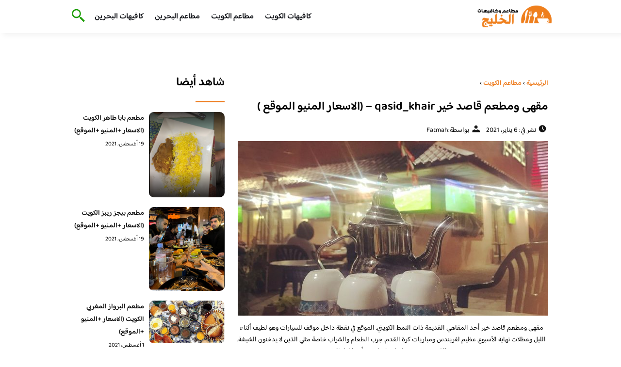

--- FILE ---
content_type: text/html; charset=UTF-8
request_url: https://bestgcc.com/%D9%85%D9%82%D9%87%D9%89-%D9%88%D9%85%D8%B7%D8%B9%D9%85-%D9%82%D8%A7%D8%B5%D8%AF-%D8%AE%D9%8A%D8%B1/
body_size: 16763
content:
<!DOCTYPE html>
<html dir="rtl" lang="ar" class="no-js">
<head>
	<meta charset="UTF-8">
	<meta name="viewport" content="width=device-width">
	<title>مقهى ومطعم قاصد خير qasid_khair - (الاسعار المنيو الموقع ) - مطاعم و كافيهات الخليج</title><link rel="preload" as="font" href="https://fonts.gstatic.com/s/baloobhaijaan2/v21/zYX9KUwuEqdVGqM8tPDdAA_Y-_bMAIRsdO_q.woff2" crossorigin><link rel="preload" as="font" href="https://fonts.gstatic.com/s/baloobhaijaan2/v21/zYX9KUwuEqdVGqM8tPDdAA_Y-_bMAIFsdA.woff2" crossorigin><style id="wpr-usedcss">@font-face{font-family:'Baloo Bhaijaan 2';font-style:normal;font-weight:400;font-display:swap;src:url(https://fonts.gstatic.com/s/baloobhaijaan2/v21/zYX9KUwuEqdVGqM8tPDdAA_Y-_bMAIRsdO_q.woff2) format('woff2');unicode-range:U+0600-06FF,U+0750-077F,U+0870-088E,U+0890-0891,U+0897-08E1,U+08E3-08FF,U+200C-200E,U+2010-2011,U+204F,U+2E41,U+FB50-FDFF,U+FE70-FE74,U+FE76-FEFC,U+102E0-102FB,U+10E60-10E7E,U+10EC2-10EC4,U+10EFC-10EFF,U+1EE00-1EE03,U+1EE05-1EE1F,U+1EE21-1EE22,U+1EE24,U+1EE27,U+1EE29-1EE32,U+1EE34-1EE37,U+1EE39,U+1EE3B,U+1EE42,U+1EE47,U+1EE49,U+1EE4B,U+1EE4D-1EE4F,U+1EE51-1EE52,U+1EE54,U+1EE57,U+1EE59,U+1EE5B,U+1EE5D,U+1EE5F,U+1EE61-1EE62,U+1EE64,U+1EE67-1EE6A,U+1EE6C-1EE72,U+1EE74-1EE77,U+1EE79-1EE7C,U+1EE7E,U+1EE80-1EE89,U+1EE8B-1EE9B,U+1EEA1-1EEA3,U+1EEA5-1EEA9,U+1EEAB-1EEBB,U+1EEF0-1EEF1}@font-face{font-family:'Baloo Bhaijaan 2';font-style:normal;font-weight:400;font-display:swap;src:url(https://fonts.gstatic.com/s/baloobhaijaan2/v21/zYX9KUwuEqdVGqM8tPDdAA_Y-_bMAIFsdA.woff2) format('woff2');unicode-range:U+0000-00FF,U+0131,U+0152-0153,U+02BB-02BC,U+02C6,U+02DA,U+02DC,U+0304,U+0308,U+0329,U+2000-206F,U+20AC,U+2122,U+2191,U+2193,U+2212,U+2215,U+FEFF,U+FFFD}@font-face{font-family:'Baloo Bhaijaan 2';font-style:normal;font-weight:600;font-display:swap;src:url(https://fonts.gstatic.com/s/baloobhaijaan2/v21/zYX9KUwuEqdVGqM8tPDdAA_Y-_bMAIRsdO_q.woff2) format('woff2');unicode-range:U+0600-06FF,U+0750-077F,U+0870-088E,U+0890-0891,U+0897-08E1,U+08E3-08FF,U+200C-200E,U+2010-2011,U+204F,U+2E41,U+FB50-FDFF,U+FE70-FE74,U+FE76-FEFC,U+102E0-102FB,U+10E60-10E7E,U+10EC2-10EC4,U+10EFC-10EFF,U+1EE00-1EE03,U+1EE05-1EE1F,U+1EE21-1EE22,U+1EE24,U+1EE27,U+1EE29-1EE32,U+1EE34-1EE37,U+1EE39,U+1EE3B,U+1EE42,U+1EE47,U+1EE49,U+1EE4B,U+1EE4D-1EE4F,U+1EE51-1EE52,U+1EE54,U+1EE57,U+1EE59,U+1EE5B,U+1EE5D,U+1EE5F,U+1EE61-1EE62,U+1EE64,U+1EE67-1EE6A,U+1EE6C-1EE72,U+1EE74-1EE77,U+1EE79-1EE7C,U+1EE7E,U+1EE80-1EE89,U+1EE8B-1EE9B,U+1EEA1-1EEA3,U+1EEA5-1EEA9,U+1EEAB-1EEBB,U+1EEF0-1EEF1}@font-face{font-family:'Baloo Bhaijaan 2';font-style:normal;font-weight:600;font-display:swap;src:url(https://fonts.gstatic.com/s/baloobhaijaan2/v21/zYX9KUwuEqdVGqM8tPDdAA_Y-_bMAIFsdA.woff2) format('woff2');unicode-range:U+0000-00FF,U+0131,U+0152-0153,U+02BB-02BC,U+02C6,U+02DA,U+02DC,U+0304,U+0308,U+0329,U+2000-206F,U+20AC,U+2122,U+2191,U+2193,U+2212,U+2215,U+FEFF,U+FFFD}body{font-family:'baloo bhaijaan 2',sans-serif;margin:0;text-align:right;overflow-x:hidden;padding-top:80px;font-weight:400;padding-top:90px}:focus{outline:0}a{text-decoration:none;color:#151515}a:hover{color:#ee7e22}h2{font-size:16px;line-height:26px}ul{margin:0;padding:0;list-style:none}li{font-size:14px;line-height:24px}img{max-width:100%;display:block;height:inherit}p{font-size:14px;line-height:24px}.row{display:flex;flex-wrap:wrap}.clearfix:after{content:"";display:block;clear:both}.col-w-8{width:66.66666667%}.col-w-6{width:50%}.col-w-5{width:41.66666667%}.col-w-4{width:33.33333333%}.col-w-3{width:25%}.container{width:1000px;margin:auto}header.header{position:fixed;top:0;right:0;width:100%;z-index:9999}header.header .row{align-items:center}#mobileNav{display:none;background:#fff;padding:20px;position:relative;border-top:1px solid #e5e5e5}#mobileNav li{width:100%;margin-bottom:10px}.close-mobileNav{position:absolute;left:20px;top:20px;z-index:2}.logo-wrap{flex:1}.logo-wrap a{display:block;max-width:200px}.logo-wrap img{width:160px}.mainM_t{display:none}.top-header{padding:10px 0;background-color:#fff;box-shadow:6px 5px 10px 0 rgba(0,0,0,.05)}.nav li{position:relative;display:inline-block;margin-left:20px}.nav li a{color:#16181d;font-size:16px;font-weight:600}.article{position:relative;margin:10px}.article h2 a{transition:all .3s}.article:hover h2 a{color:#ee7e22}.article img{width:100%;height:100%;object-fit:cover;border-radius:10px}.footer_content{background:#151515;padding:30px 0;margin-top:60px;color:#fff}.footer_content ul.brands_links li a{color:#fff;font-size:14px;transition:all .3s}.footer_content ul.brands_links li a:hover{color:#a81522}.footer_content ul.brands_links li{width:48%;display:inline-block;margin-bottom:10px}.widget_title_footer{margin:0 20px}.copyright{background:#000;padding:30px 0}.copyright p{margin:0;color:#fff;text-align:center}.copyright a{color:#fff}.mainContentWrap{margin-top:60px}.breadcrumbs{font-size:14px}.breadcrumbs a{color:#ee7e22;font-weight:600}.titleHead{margin:10px}.titleHead h1.title{font-size:24px}.titleHead .meta-article li{margin-left:10px}.meta-article{display:flex}.meta-article li{display:flex;font-size:14px}.sidebarWrap{margin:0 10px}.category-widget h3,.posts-widget h3{font-size:24px;margin:0 0 20px;position:relative;padding-bottom:20px}.category-widget h3::before,.posts-widget h3::before{content:"";position:absolute;width:60px;height:3px;background:#ee7e22;bottom:0;right:0}.category-widget ul{margin-right:20px}.category-widget ul li{margin-bottom:10px;font-size:14px}.posts-widget .row{margin-bottom:20px}.posts-widget h2{font-size:14px;margin:0;padding-right:10px}.posts-widget img{border-radius:10px}.posts-widget .time-post{padding-right:10px;font-size:12px}.content-post{margin:10px}.tags-wprapper{margin:30px 0}.tags-wprapper h4{font-size:24px;margin:0 10px 20px;position:relative;padding-bottom:20px}.tags-wprapper h4::before{content:"";position:absolute;width:60px;height:5px;background:#ee7e22;bottom:0;right:0;border-radius:10px}.tags-wprapper a{display:inline-block;padding:6px 14px;background:#a81522;color:#fff;margin-right:10px;margin-bottom:10px;font-size:14px;border-radius:10px}#relatedPostWrapper h4{font-size:24px;margin:0 10px 20px;position:relative;padding-bottom:20px}#relatedPostWrapper{margin:30px 0}#relatedPostWrapper h4::before{content:"";position:absolute;width:60px;height:5px;background:#ee7e22;bottom:0;right:0;border-radius:10px}#mainSearch{display:none;position:fixed;height:100%;width:100%;background:#1c1c1c;top:0;padding-top:300px;z-index:9}#mainSearch .text-search-field{width:80%;margin:0 10%}#mainSearch .text-search-field input[type=text]{font-family:'baloo bhaijaan 2',sans-serif;width:100%;padding:20px;font-size:16px;box-sizing:border-box}.close-mainSearch{position:absolute;right:10%;top:220px}.icon{width:20px;height:20px;background-image:url(https://bestgcc.com/wp-content/themes/uaezoom/img/icons_sprite.svg);display:block;background-size:315px;margin-left:5px}.icon.icon-time{background-position:-30px -30px}.icon.icon-user{background-position:-120px 0}.icon.icon-close{background-position:-454px -715px;width:40px;height:40px;background-size:805px}.icon-search{background-position:220px -48px;background-size:500px;width:30px;height:30px}.footer{margin-top:60px}.category-widget ul li::before{content:"";color:#27748a;font-weight:700;display:inline-block;margin-right:-1em;width:15px;height:6px;background:#e5eeff;margin-left:10px;border-radius:10px}@media screen and (max-width:1024px){.container{width:840px}.nav-primary{display:none}a.mainM_t{display:block;text-align:right;padding:10px;position:absolute;left:20px;top:13px;border-radius:5px;z-index:1;height:30px;width:30px}a.mainM_t .bar{display:block;width:28px;height:4px;background:#ee7e22;margin:5px 1px;border-radius:5px}.serach-icon-btn{position:absolute;left:90px}}@media screen and (max-width:920px){.container{width:740px}}@media screen and (max-width:768px){.container{width:100%;padding:0 20px;box-sizing:border-box}.article{margin-bottom:30px}.col-m-12{width:100%}.col-m-6{width:50%}.footer_content .row>div{margin-bottom:20px}}img.emoji{display:inline!important;border:none!important;box-shadow:none!important;height:1em!important;width:1em!important;margin:0 .07em!important;vertical-align:-.1em!important;background:0 0!important;padding:0!important}:where(.wp-block-button__link){border-radius:9999px;box-shadow:none;padding:calc(.667em + 2px) calc(1.333em + 2px);text-decoration:none}:where(.wp-block-calendar table:not(.has-background) th){background:#ddd}:where(.wp-block-columns.has-background){padding:1.25em 2.375em}:where(.wp-block-post-comments input[type=submit]){border:none}:where(.wp-block-file__button){border-radius:2em;padding:.5em 1em}:where(.wp-block-file__button):is(a):active,:where(.wp-block-file__button):is(a):focus,:where(.wp-block-file__button):is(a):hover,:where(.wp-block-file__button):is(a):visited{box-shadow:none;color:#fff;opacity:.85;text-decoration:none}ul{box-sizing:border-box}:where(.wp-block-navigation.has-background .wp-block-navigation-item a:not(.wp-element-button)),:where(.wp-block-navigation.has-background .wp-block-navigation-submenu a:not(.wp-element-button)){padding:.5em 1em}:where(.wp-block-navigation .wp-block-navigation__submenu-container .wp-block-navigation-item a:not(.wp-element-button)),:where(.wp-block-navigation .wp-block-navigation__submenu-container .wp-block-navigation-submenu a:not(.wp-element-button)),:where(.wp-block-navigation .wp-block-navigation__submenu-container .wp-block-navigation-submenu button.wp-block-navigation-item__content),:where(.wp-block-navigation .wp-block-navigation__submenu-container .wp-block-pages-list__item button.wp-block-navigation-item__content){padding:.5em 1em}:where(p.has-text-color:not(.has-link-color)) a{color:inherit}:where(.wp-block-search__button){border:1px solid #ccc;padding:.375em .625em}:where(.wp-block-search__button-inside .wp-block-search__inside-wrapper){border:1px solid #949494;padding:4px}:where(.wp-block-search__button-inside .wp-block-search__inside-wrapper) .wp-block-search__input{border:none;border-radius:0;padding:0 .25em 0 0}:where(.wp-block-search__button-inside .wp-block-search__inside-wrapper) .wp-block-search__input:focus{outline:0}:where(.wp-block-search__button-inside .wp-block-search__inside-wrapper) :where(.wp-block-search__button){padding:.125em .5em}:where(pre.wp-block-verse){font-family:inherit}:root{--wp--preset--font-size--normal:16px;--wp--preset--font-size--huge:42px}html :where(.has-border-color){border-style:solid}html :where([style*=border-top-color]){border-top-style:solid}html :where([style*=border-right-color]){border-left-style:solid}html :where([style*=border-bottom-color]){border-bottom-style:solid}html :where([style*=border-left-color]){border-right-style:solid}html :where([style*=border-width]){border-style:solid}html :where([style*=border-top-width]){border-top-style:solid}html :where([style*=border-right-width]){border-left-style:solid}html :where([style*=border-bottom-width]){border-bottom-style:solid}html :where([style*=border-left-width]){border-right-style:solid}html :where(img[class*=wp-image-]){height:auto;max-width:100%}html :where(.is-position-sticky){--wp-admin--admin-bar--position-offset:var(--wp-admin--admin-bar--height,0px)}@media screen and (max-width:600px){html :where(.is-position-sticky){--wp-admin--admin-bar--position-offset:0px}}body{--wp--preset--color--black:#000000;--wp--preset--color--cyan-bluish-gray:#abb8c3;--wp--preset--color--white:#ffffff;--wp--preset--color--pale-pink:#f78da7;--wp--preset--color--vivid-red:#cf2e2e;--wp--preset--color--luminous-vivid-orange:#ff6900;--wp--preset--color--luminous-vivid-amber:#fcb900;--wp--preset--color--light-green-cyan:#7bdcb5;--wp--preset--color--vivid-green-cyan:#00d084;--wp--preset--color--pale-cyan-blue:#8ed1fc;--wp--preset--color--vivid-cyan-blue:#0693e3;--wp--preset--color--vivid-purple:#9b51e0;--wp--preset--gradient--vivid-cyan-blue-to-vivid-purple:linear-gradient(135deg,rgba(6, 147, 227, 1) 0%,rgb(155, 81, 224) 100%);--wp--preset--gradient--light-green-cyan-to-vivid-green-cyan:linear-gradient(135deg,rgb(122, 220, 180) 0%,rgb(0, 208, 130) 100%);--wp--preset--gradient--luminous-vivid-amber-to-luminous-vivid-orange:linear-gradient(135deg,rgba(252, 185, 0, 1) 0%,rgba(255, 105, 0, 1) 100%);--wp--preset--gradient--luminous-vivid-orange-to-vivid-red:linear-gradient(135deg,rgba(255, 105, 0, 1) 0%,rgb(207, 46, 46) 100%);--wp--preset--gradient--very-light-gray-to-cyan-bluish-gray:linear-gradient(135deg,rgb(238, 238, 238) 0%,rgb(169, 184, 195) 100%);--wp--preset--gradient--cool-to-warm-spectrum:linear-gradient(135deg,rgb(74, 234, 220) 0%,rgb(151, 120, 209) 20%,rgb(207, 42, 186) 40%,rgb(238, 44, 130) 60%,rgb(251, 105, 98) 80%,rgb(254, 248, 76) 100%);--wp--preset--gradient--blush-light-purple:linear-gradient(135deg,rgb(255, 206, 236) 0%,rgb(152, 150, 240) 100%);--wp--preset--gradient--blush-bordeaux:linear-gradient(135deg,rgb(254, 205, 165) 0%,rgb(254, 45, 45) 50%,rgb(107, 0, 62) 100%);--wp--preset--gradient--luminous-dusk:linear-gradient(135deg,rgb(255, 203, 112) 0%,rgb(199, 81, 192) 50%,rgb(65, 88, 208) 100%);--wp--preset--gradient--pale-ocean:linear-gradient(135deg,rgb(255, 245, 203) 0%,rgb(182, 227, 212) 50%,rgb(51, 167, 181) 100%);--wp--preset--gradient--electric-grass:linear-gradient(135deg,rgb(202, 248, 128) 0%,rgb(113, 206, 126) 100%);--wp--preset--gradient--midnight:linear-gradient(135deg,rgb(2, 3, 129) 0%,rgb(40, 116, 252) 100%);--wp--preset--duotone--dark-grayscale:url('#wp-duotone-dark-grayscale');--wp--preset--duotone--grayscale:url('#wp-duotone-grayscale');--wp--preset--duotone--purple-yellow:url('#wp-duotone-purple-yellow');--wp--preset--duotone--blue-red:url('#wp-duotone-blue-red');--wp--preset--duotone--midnight:url('#wp-duotone-midnight');--wp--preset--duotone--magenta-yellow:url('#wp-duotone-magenta-yellow');--wp--preset--duotone--purple-green:url('#wp-duotone-purple-green');--wp--preset--duotone--blue-orange:url('#wp-duotone-blue-orange');--wp--preset--font-size--small:13px;--wp--preset--font-size--medium:20px;--wp--preset--font-size--large:36px;--wp--preset--font-size--x-large:42px;--wp--preset--spacing--20:0.44rem;--wp--preset--spacing--30:0.67rem;--wp--preset--spacing--40:1rem;--wp--preset--spacing--50:1.5rem;--wp--preset--spacing--60:2.25rem;--wp--preset--spacing--70:3.38rem;--wp--preset--spacing--80:5.06rem;--wp--preset--shadow--natural:6px 6px 9px rgba(0, 0, 0, .2);--wp--preset--shadow--deep:12px 12px 50px rgba(0, 0, 0, .4);--wp--preset--shadow--sharp:6px 6px 0px rgba(0, 0, 0, .2);--wp--preset--shadow--outlined:6px 6px 0px -3px rgba(255, 255, 255, 1),6px 6px rgba(0, 0, 0, 1);--wp--preset--shadow--crisp:6px 6px 0px rgba(0, 0, 0, 1)}:where(.is-layout-flex){gap:.5em}:where(.wp-block-columns.is-layout-flex){gap:2em}</style>
	<meta name="viewport" content="width=device-width, initial-scale=1" />
    <link rel="shortcut icon" type="image/x-icon" href="#" />
	
	<link rel="preconnect" href="https://fonts.gstatic.com" crossorigin>
	
    

	<!--[if lt IE 9]>
	<script src="http://html5shiv.googlecode.com/svn/trunk/html5.js"></script>
	<script src="http://css3-mediaqueries-js.googlecode.com/svn/trunk/css3-mediaqueries.js"></script>
	<![endif]
	
	<script src="http://code.jquery.com/jquery-1.9.1.min.js"></script>-->

	<script>window.addEventListener('DOMContentLoaded', function() {
	   $(document).ready(function(){		  
			//$("img").on('error', function() { $(this).hide(); });
			$("img").on('error', function() { $(this).attr('src','https://www.bestgcc.com/wp-content/themes/uaezoom/img/default.jpg'); });
		});
	});</script>
	<meta name='robots' content='index, follow, max-image-preview:large, max-snippet:-1, max-video-preview:-1' />

	<!-- This site is optimized with the Yoast SEO plugin v20.6 - https://yoast.com/wordpress/plugins/seo/ -->
	<meta name="description" content="مقهى ومطعم قاصد خير أحد المقاهي القديمة ذات النمط الكويتي. الموقع في نقطة داخل موقف للسيارات وهو لطيف أثناء الليل وعطلات نهاية الأسبوع." />
	<link rel="canonical" href="https://bestgcc.com/مقهى-ومطعم-قاصد-خير/" />
	<meta property="og:locale" content="ar_AR" />
	<meta property="og:type" content="article" />
	<meta property="og:title" content="مقهى ومطعم قاصد خير qasid_khair - (الاسعار المنيو الموقع ) - مطاعم و كافيهات الخليج" />
	<meta property="og:description" content="مقهى ومطعم قاصد خير أحد المقاهي القديمة ذات النمط الكويتي. الموقع في نقطة داخل موقف للسيارات وهو لطيف أثناء الليل وعطلات نهاية الأسبوع." />
	<meta property="og:url" content="https://bestgcc.com/مقهى-ومطعم-قاصد-خير/" />
	<meta property="og:site_name" content="مطاعم و كافيهات الخليج" />
	<meta property="article:published_time" content="2021-01-06T08:41:16+00:00" />
	<meta property="article:modified_time" content="2021-01-06T08:43:43+00:00" />
	<meta property="og:image" content="https://i0.wp.com/bestgcc.com/wp-content/uploads/2021/01/qasid_khair_52797626_1876738062455867_1684384262245558992_n.jpg?fit=1080%2C1349&ssl=1" />
	<meta property="og:image:width" content="1080" />
	<meta property="og:image:height" content="1349" />
	<meta property="og:image:type" content="image/jpeg" />
	<meta name="author" content="Fatmah" />
	<meta name="twitter:card" content="summary_large_image" />
	<meta name="twitter:creator" content="@kuwait84615933" />
	<meta name="twitter:site" content="@kuwait84615933" />
	<meta name="twitter:label1" content="كُتب بواسطة" />
	<meta name="twitter:data1" content="Fatmah" />
	<script type="application/ld+json" class="yoast-schema-graph">{"@context":"https://schema.org","@graph":[{"@type":"Article","@id":"https://bestgcc.com/%d9%85%d9%82%d9%87%d9%89-%d9%88%d9%85%d8%b7%d8%b9%d9%85-%d9%82%d8%a7%d8%b5%d8%af-%d8%ae%d9%8a%d8%b1/#article","isPartOf":{"@id":"https://bestgcc.com/%d9%85%d9%82%d9%87%d9%89-%d9%88%d9%85%d8%b7%d8%b9%d9%85-%d9%82%d8%a7%d8%b5%d8%af-%d8%ae%d9%8a%d8%b1/"},"author":{"name":"Fatmah","@id":"/#/schema/person/383b610e34fe1ac9f474d442a622018f"},"headline":"مقهى ومطعم قاصد خير qasid_khair &#8211; (الاسعار المنيو الموقع )","datePublished":"2021-01-06T08:41:16+00:00","dateModified":"2021-01-06T08:43:43+00:00","mainEntityOfPage":{"@id":"https://bestgcc.com/%d9%85%d9%82%d9%87%d9%89-%d9%88%d9%85%d8%b7%d8%b9%d9%85-%d9%82%d8%a7%d8%b5%d8%af-%d8%ae%d9%8a%d8%b1/"},"wordCount":8,"commentCount":0,"publisher":{"@id":"/#/schema/person/c84af62d0f80c77ff6290445aa2b967b"},"image":{"@id":"https://bestgcc.com/%d9%85%d9%82%d9%87%d9%89-%d9%88%d9%85%d8%b7%d8%b9%d9%85-%d9%82%d8%a7%d8%b5%d8%af-%d8%ae%d9%8a%d8%b1/#primaryimage"},"thumbnailUrl":"https://bestgcc.com/wp-content/uploads/2021/01/qasid_khair_52797626_1876738062455867_1684384262245558992_n.jpg","keywords":["مطاعم الكويت"],"articleSection":["مطاعم الكويت"],"inLanguage":"ar","potentialAction":[{"@type":"CommentAction","name":"Comment","target":["https://bestgcc.com/%d9%85%d9%82%d9%87%d9%89-%d9%88%d9%85%d8%b7%d8%b9%d9%85-%d9%82%d8%a7%d8%b5%d8%af-%d8%ae%d9%8a%d8%b1/#respond"]}]},{"@type":"WebPage","@id":"https://bestgcc.com/%d9%85%d9%82%d9%87%d9%89-%d9%88%d9%85%d8%b7%d8%b9%d9%85-%d9%82%d8%a7%d8%b5%d8%af-%d8%ae%d9%8a%d8%b1/","url":"https://bestgcc.com/%d9%85%d9%82%d9%87%d9%89-%d9%88%d9%85%d8%b7%d8%b9%d9%85-%d9%82%d8%a7%d8%b5%d8%af-%d8%ae%d9%8a%d8%b1/","name":"مقهى ومطعم قاصد خير qasid_khair - (الاسعار المنيو الموقع ) - مطاعم و كافيهات الخليج","isPartOf":{"@id":"/#website"},"primaryImageOfPage":{"@id":"https://bestgcc.com/%d9%85%d9%82%d9%87%d9%89-%d9%88%d9%85%d8%b7%d8%b9%d9%85-%d9%82%d8%a7%d8%b5%d8%af-%d8%ae%d9%8a%d8%b1/#primaryimage"},"image":{"@id":"https://bestgcc.com/%d9%85%d9%82%d9%87%d9%89-%d9%88%d9%85%d8%b7%d8%b9%d9%85-%d9%82%d8%a7%d8%b5%d8%af-%d8%ae%d9%8a%d8%b1/#primaryimage"},"thumbnailUrl":"https://bestgcc.com/wp-content/uploads/2021/01/qasid_khair_52797626_1876738062455867_1684384262245558992_n.jpg","datePublished":"2021-01-06T08:41:16+00:00","dateModified":"2021-01-06T08:43:43+00:00","description":"مقهى ومطعم قاصد خير أحد المقاهي القديمة ذات النمط الكويتي. الموقع في نقطة داخل موقف للسيارات وهو لطيف أثناء الليل وعطلات نهاية الأسبوع.","inLanguage":"ar","potentialAction":[{"@type":"ReadAction","target":["https://bestgcc.com/%d9%85%d9%82%d9%87%d9%89-%d9%88%d9%85%d8%b7%d8%b9%d9%85-%d9%82%d8%a7%d8%b5%d8%af-%d8%ae%d9%8a%d8%b1/"]}]},{"@type":"ImageObject","inLanguage":"ar","@id":"https://bestgcc.com/%d9%85%d9%82%d9%87%d9%89-%d9%88%d9%85%d8%b7%d8%b9%d9%85-%d9%82%d8%a7%d8%b5%d8%af-%d8%ae%d9%8a%d8%b1/#primaryimage","url":"https://bestgcc.com/wp-content/uploads/2021/01/qasid_khair_52797626_1876738062455867_1684384262245558992_n.jpg","contentUrl":"https://bestgcc.com/wp-content/uploads/2021/01/qasid_khair_52797626_1876738062455867_1684384262245558992_n.jpg","width":1080,"height":1349},{"@type":"WebSite","@id":"/#website","url":"/","name":"مطاعم و كافيهات الخليج","description":"افضل مطاعم و كافيهات الخليج في موقع واحد نستعرض معاكم تقييمات زوار المطاعم و الكافيهات","publisher":{"@id":"/#/schema/person/c84af62d0f80c77ff6290445aa2b967b"},"potentialAction":[{"@type":"SearchAction","target":{"@type":"EntryPoint","urlTemplate":"/?s={search_term_string}"},"query-input":"required name=search_term_string"}],"inLanguage":"ar"},{"@type":["Person","Organization"],"@id":"/#/schema/person/c84af62d0f80c77ff6290445aa2b967b","name":"Raid","logo":{"@id":"/#/schema/person/image/"},"sameAs":["https://bestgcc.com"]},{"@type":"Person","@id":"/#/schema/person/383b610e34fe1ac9f474d442a622018f","name":"Fatmah","url":"https://bestgcc.com/author/fatmah/"}]}</script>
	<!-- / Yoast SEO plugin. -->



<link rel="alternate" type="application/rss+xml" title="مطاعم و كافيهات الخليج &laquo; مقهى ومطعم قاصد خير qasid_khair &#8211; (الاسعار المنيو الموقع ) خلاصة التعليقات" href="https://bestgcc.com/%d9%85%d9%82%d9%87%d9%89-%d9%88%d9%85%d8%b7%d8%b9%d9%85-%d9%82%d8%a7%d8%b5%d8%af-%d8%ae%d9%8a%d8%b1/feed/" />
<style type="text/css"></style>
	

<style id='global-styles-inline-css' type='text/css'></style>
<style id='rocket-lazyload-inline-css' type='text/css'>
.rll-youtube-player{position:relative;padding-bottom:56.23%;height:0;overflow:hidden;max-width:100%;}.rll-youtube-player:focus-within{outline: 2px solid currentColor;outline-offset: 5px;}.rll-youtube-player iframe{position:absolute;top:0;left:0;width:100%;height:100%;z-index:100;background:0 0}.rll-youtube-player img{bottom:0;display:block;left:0;margin:auto;max-width:100%;width:100%;position:absolute;right:0;top:0;border:none;height:auto;-webkit-transition:.4s all;-moz-transition:.4s all;transition:.4s all}.rll-youtube-player img:hover{-webkit-filter:brightness(75%)}.rll-youtube-player .play{height:100%;width:100%;left:0;top:0;position:absolute;background:url(https://bestgcc.com/wp-content/plugins/wp-rocket/assets/img/youtube.png) no-repeat center;background-color: transparent !important;cursor:pointer;border:none;}
</style>
<link rel="https://api.w.org/" href="https://bestgcc.com/wp-json/" /><link rel="alternate" type="application/json" href="https://bestgcc.com/wp-json/wp/v2/posts/57997" /><link rel="EditURI" type="application/rsd+xml" title="RSD" href="https://bestgcc.com/xmlrpc.php?rsd" />
<link rel="wlwmanifest" type="application/wlwmanifest+xml" href="https://bestgcc.com/wp-includes/wlwmanifest.xml" />
<meta name="generator" content="WordPress 6.2.8" />
<link rel='shortlink' href='https://bestgcc.com/?p=57997' />
<link rel="alternate" type="application/json+oembed" href="https://bestgcc.com/wp-json/oembed/1.0/embed?url=https%3A%2F%2Fbestgcc.com%2F%25d9%2585%25d9%2582%25d9%2587%25d9%2589-%25d9%2588%25d9%2585%25d8%25b7%25d8%25b9%25d9%2585-%25d9%2582%25d8%25a7%25d8%25b5%25d8%25af-%25d8%25ae%25d9%258a%25d8%25b1%2F" />
<link rel="alternate" type="text/xml+oembed" href="https://bestgcc.com/wp-json/oembed/1.0/embed?url=https%3A%2F%2Fbestgcc.com%2F%25d9%2585%25d9%2582%25d9%2587%25d9%2589-%25d9%2588%25d9%2585%25d8%25b7%25d8%25b9%25d9%2585-%25d9%2582%25d8%25a7%25d8%25b5%25d8%25af-%25d8%25ae%25d9%258a%25d8%25b1%2F&#038;format=xml" />
<link rel="preload" as="image" href="https://bestgcc.com/wp-content/uploads/2021/01/qasid_khair_52797626_1876738062455867_1684384262245558992_n-820x1024.jpg" imagesrcset="https://bestgcc.com/wp-content/uploads/2021/01/qasid_khair_52797626_1876738062455867_1684384262245558992_n-820x1024.jpg 820w, https://bestgcc.com/wp-content/uploads/2021/01/qasid_khair_52797626_1876738062455867_1684384262245558992_n-240x300.jpg 240w, https://bestgcc.com/wp-content/uploads/2021/01/qasid_khair_52797626_1876738062455867_1684384262245558992_n-768x959.jpg 768w, https://bestgcc.com/wp-content/uploads/2021/01/qasid_khair_52797626_1876738062455867_1684384262245558992_n-810x1012.jpg 810w, https://bestgcc.com/wp-content/uploads/2021/01/qasid_khair_52797626_1876738062455867_1684384262245558992_n.jpg 1080w" imagesizes="(max-width: 820px) 100vw, 820px" /><link rel="icon" href="https://bestgcc.com/wp-content/uploads/2023/07/cropped-logo-bestgcc-32x32.png" sizes="32x32" />
<link rel="icon" href="https://bestgcc.com/wp-content/uploads/2023/07/cropped-logo-bestgcc-192x192.png" sizes="192x192" />
<link rel="apple-touch-icon" href="https://bestgcc.com/wp-content/uploads/2023/07/cropped-logo-bestgcc-180x180.png" />
<meta name="msapplication-TileImage" content="https://bestgcc.com/wp-content/uploads/2023/07/cropped-logo-bestgcc-270x270.png" />
<noscript><style id="rocket-lazyload-nojs-css">.rll-youtube-player, [data-lazy-src]{display:none !important;}</style></noscript>	

<meta name="google-site-verification" content="Ie9awfbSjweZChgRrxdfyMPJQMWtqryccY3BqTI2lII" />

</head>

<body class="rtl post-template-default single single-post postid-57997 single-format-standard">
<header class="header">
		<div class="top-header">
            <div class="container">
                <div class="row">				
                    <div class="logo-wrap">
                        <a href="https://bestgcc.com"><img src="data:image/svg+xml,%3Csvg%20xmlns='http://www.w3.org/2000/svg'%20viewBox='0%200%20160%2064'%3E%3C/svg%3E" width="160px" height="64px" alt="مطاعم و كافيهات الخليج" data-lazy-src="https://bestgcc.com/wp-content/themes/uaezoom/img/logo-bestgcc.png" ><noscript><img src="https://bestgcc.com/wp-content/themes/uaezoom/img/logo-bestgcc.png" width="160px" height="64px" alt="مطاعم و كافيهات الخليج" ></noscript></a>						
                    </div>
					<div class="main_menu_wrapper">
                        <a href="#" class="mainM_t"  aria-label="Mobile Menu" onclick="document.getElementById('mobileNav').style.display = 'block';">
                            <i class="bar"></i>
                            <i class="bar"></i>
                            <i class="bar"></i>
                        </a>
                        <div class="nav-primary">
							<div class="menu-%d8%a7%d9%84%d9%88%d8%a7%d8%ac%d9%87%d9%87-container"><ul id="menu-%d8%a7%d9%84%d9%88%d8%a7%d8%ac%d9%87%d9%87" class="nav"><li id="menu-item-54887" class="menu-item menu-item-type-taxonomy menu-item-object-category menu-item-54887"><a href="https://bestgcc.com/category/kuwait/">كافيهات الكويت</a></li>
<li id="menu-item-54888" class="menu-item menu-item-type-taxonomy menu-item-object-category current-post-ancestor current-menu-parent current-post-parent menu-item-54888"><a href="https://bestgcc.com/category/restaurantskuwait/">مطاعم الكويت</a></li>
<li id="menu-item-70651" class="menu-item menu-item-type-taxonomy menu-item-object-category menu-item-70651"><a href="https://bestgcc.com/category/bahrain-restaurants/">مطاعم البحرين</a></li>
<li id="menu-item-70652" class="menu-item menu-item-type-taxonomy menu-item-object-category menu-item-70652"><a href="https://bestgcc.com/category/bahrain-cafes/">كافيهات البحرين</a></li>
</ul></div>      
                        </div>  	
					 </div>	
					 <a href="#" class="serach-icon-btn" aria-label="Search" onclick="document.getElementById('mainSearch').style.display = 'block';"><span class="icon icon-search"></span></a>
      
                </div>
            </div>
		</div>
		<div id="mobileNav">
		<a href="#"  onclick="document.getElementById('mobileNav').style.display = 'none';" class="close-mobileNav"><span class="icon icon-close"></span></a>
			<div class="menu-%d8%a7%d9%84%d9%88%d8%a7%d8%ac%d9%87%d9%87-container"><ul id="menu-%d8%a7%d9%84%d9%88%d8%a7%d8%ac%d9%87%d9%87-1" class="nav"><li class="menu-item menu-item-type-taxonomy menu-item-object-category menu-item-54887"><a href="https://bestgcc.com/category/kuwait/">كافيهات الكويت</a></li>
<li class="menu-item menu-item-type-taxonomy menu-item-object-category current-post-ancestor current-menu-parent current-post-parent menu-item-54888"><a href="https://bestgcc.com/category/restaurantskuwait/">مطاعم الكويت</a></li>
<li class="menu-item menu-item-type-taxonomy menu-item-object-category menu-item-70651"><a href="https://bestgcc.com/category/bahrain-restaurants/">مطاعم البحرين</a></li>
<li class="menu-item menu-item-type-taxonomy menu-item-object-category menu-item-70652"><a href="https://bestgcc.com/category/bahrain-cafes/">كافيهات البحرين</a></li>
</ul></div>   	
		</div>
		<form id="mainSearch"  action="https://bestgcc.com" >
			<a href="#"  onclick="document.getElementById('mainSearch').style.display = 'none';" class="close-mainSearch"><span class="icon icon-close"></span></a>
			<div class="text-search-field">
				<input type="text" placeholder="كلمة البحث هنا ..." name="s" >
			</div>
		</form>

	</header>


	<div class="mainContentWrap">
		<div class="container">			
			<div class="row">
				<div class="col-w-8 col-m-12">
								
					<div class="contentWrap" itemscope itemtype="https://schema.org/ScholarlyArticle">
						<div class="titleHead">
							<div class="breadcrumbs" itemscope itemtype="http://schema.org/BreadcrumbList"><span itemprop="itemListElement" itemscope itemtype="http://schema.org/ListItem"><a class="breadcrumbs__link" href="https://bestgcc.com/" itemprop="item"><span itemprop="name">الرئيسية</span></a><meta itemprop="position" content="1" /></span><span class="breadcrumbs__separator"> › </span><span itemprop="itemListElement" itemscope itemtype="http://schema.org/ListItem"><a class="breadcrumbs__link" href="https://bestgcc.com/category/restaurantskuwait/" itemprop="item"><span itemprop="name">مطاعم الكويت</span></a><meta itemprop="position" content="2" /></span><span class="breadcrumbs__separator"> › </span></div><!-- .breadcrumbs -->	
							<h1 class="title" itemprop="headline">مقهى ومطعم قاصد خير qasid_khair &#8211; (الاسعار المنيو الموقع )</h1>
							<ul class="meta-article">
								<li> <span class="icon icon-time"></span><span class="meks_time_ago_single">نشر في: 6 يناير، 2021</span></li>
									<li><span class="icon icon-user"></span>بواسطة: <a href="https://bestgcc.com/author/fatmah/"> <span itemprop="author">Fatmah</span> </a></li>							</ul>  					
						</div>
						<div class="content-post">
							<span class="entry-date" itemprop="datePublished" style="display:none;">2021-01-06T08:41:16+00:00</span>
							<div itemprop="publisher" itemscope itemtype="https://schema.org/Organization">
								<span itemprop="name"  style="display:none;">مطاعم و كافيهات الخليج</span>
								<div itemprop="logo" itemscope itemtype="https://schema.org/ImageObject">
									<meta itemprop="url" content="https://bestgcc.com/wp-content/themes/uaezoom/img/logo-bestgcc.png">
								</div>
								</div>
																<a href="https://bestgcc.com/%d9%85%d9%82%d9%87%d9%89-%d9%88%d9%85%d8%b7%d8%b9%d9%85-%d9%82%d8%a7%d8%b5%d8%af-%d8%ae%d9%8a%d8%b1/" title="مقهى ومطعم قاصد خير qasid_khair &#8211; (الاسعار المنيو الموقع )">
									<img src="data:image/svg+xml,%3Csvg%20xmlns='http://www.w3.org/2000/svg'%20viewBox='0%200%20640%20360'%3E%3C/svg%3E" height="360" width="640" alt="مقهى ومطعم قاصد خير qasid_khair &#8211; (الاسعار المنيو الموقع )" data-lazy-src="https://bestgcc.com/wp-content/uploads/2021/01/qasid_khair_52797626_1876738062455867_1684384262245558992_n-640x360.jpg" /><noscript><img src="https://bestgcc.com/wp-content/uploads/2021/01/qasid_khair_52797626_1876738062455867_1684384262245558992_n-640x360.jpg" height="360" width="640" alt="مقهى ومطعم قاصد خير qasid_khair &#8211; (الاسعار المنيو الموقع )" /></noscript>
								</a>
															<div itemprop="description">
								<div class="SPZz6b">
<p class="qrShPb kno-ecr-pt PZPZlf mfMhoc PPT5v EaHP9c" style="text-align: center;" data-dtype="d3ifr" data-local-attribute="d3bn" data-attrid="title" data-ved="2ahUKEwis9_bTv4XuAhX3QhUIHYWTDskQ3B0oADAAegQIBRAB">مقهى ومطعم قاصد خير أحد المقاهي القديمة ذات النمط الكويتي. الموقع في نقطة داخل موقف للسيارات وهو لطيف أثناء الليل وعطلات نهاية الأسبوع. عظيم لفريندس ومباريات كرة القدم. جرب الطعام والشراب خاصة مثلي الذين لا يدخنون الشيشة. بالقرب من سوق kubarkyia وهي أيضا لطيفة.</p>
</div>
<div class="IzNS7c duf-h">
<div class="QqG1Sd">
<ul>
<li><em><em><span style="color: #ff0000;"><strong>∴الأسم</strong> :مقهى ومطعم قاصد خير-</span></em></em>qasid_khair</li>
<li><em><span style="color: #ff0000;"><strong>∴التصنيف</strong> : <span style="color: #000000;">عائلات | افراد </span></span></em></li>
<li><em><span style="color: #ff0000;"><strong>∴ النوع</strong> :</span>مطعم شعبي</em></li>
<li><em><span style="color: #ff0000;"><strong>∴ الاسعار</strong> : <span style="color: #000000;">مناسبة </span></span></em></li>
<li><em><span style="color: #ff0000;"><strong>∴ الاطفال</strong> : <span style="color: #000000;">مسموح</span></span></em></li>
<li><em><span style="color: #ff0000;"><strong>∴الموسيقى</strong> : <span style="color: #000000;">يوجد</span></span><span style="color: #ff0000;"> </span></em></li>
<li><em><span style="color: #ff0000;"><strong>‏∴أوقات العمل</strong> : <span style="color: #000000;">٩:٠٠ص–١١:٠٠م</span></span></em></li>
<li><em><span style="color: #ff0000;"><strong>∴الموقع الاكتروني</strong></span> : للدخول على الموقع الالكتروني للمطعم من فضلك : ادخل هنا</em></li>
<li><em><span style="color: #ff0000;"><strong>∴العنوان</strong></span> :خلف البنك المركزي، سوق البسام التجاري، شارع علي السالم، مدينة الكويت، الكويت</em></li>
<li><em><strong><span style="color: #ff0000;">∴الموقع على خرائط جوجل من فضلك</span></strong> : <a href="https://www.google.com/search?biw=1280&amp;bih=552&amp;tbm=lcl&amp;sxsrf=ALeKk00PKZjeSC4YtqHOaXZELVUU4R_1xQ%3A1609871795184&amp;ei=s7H0X9rnCv6m1fAPlcyDkAU&amp;q=%D9%85%D8%B7%D8%A7%D8%B9%D9%85+%D9%85%D8%B4%D9%88%D9%8A%D8%A7%D8%AA+%D9%81%D9%8A+%D8%A7%D9%84%D9%83%D9%88%D9%8A%D8%AA&amp;oq=%D9%85%D8%B7%D8%A7%D8%B9%D9%85+%D9%85%D8%B4%D9%88%D9%8A%D8%A7%D8%AA+%D9%81%D9%8A+%D8%A7%D9%84%D9%83%D9%88%D9%8A%D8%AA&amp;gs_l=psy-ab.3...0.0.0.240633.0.0.0.0.0.0.0.0..0.0....0...1c..64.psy-ab..0.0.0....0.W-wAlE7ClLI#rlfi=hd:;si:1095756663664240275,l,CinZhdi32KfYudmFINmF2LTZiNmK2KfYqiDZgdmKINin2YTZg9mI2YrYqlpEChfZhdi32KfYudmFINmF2LTZiNmK2KfYqiIp2YXYt9in2LnZhSDZhdi02YjZitin2Kog2YHZiiDYp9mE2YPZiNmK2Ko,y,ruwy7PVDJ3s;mv:[[29.3941944,48.1631254],[29.0622788,47.6694269]];start:120">أضغط هنا</a></em></li>
<li><em><span style="color: #ff0000;"><strong>∴رقم الهاتف</strong></span> :<span dir="ltr" role="link" aria-label="الاتصال برقم الهاتف +965 2241 5403">+965 2241 5403</span></em></li>
</ul>
<p><a href="https://bestgcc.com/مقهى-ومطعم-قاصد-خير"><img decoding="async" class="alignnone wp-image-58042 size-large" title="مقهى ومطعم قاصد خير" src="data:image/svg+xml,%3Csvg%20xmlns='http://www.w3.org/2000/svg'%20viewBox='0%200%20810%201012'%3E%3C/svg%3E" alt="مقهى ومطعم قاصد خير" width="810" height="1012" data-lazy-srcset="https://bestgcc.com/wp-content/uploads/2021/01/qasid_khair_52797626_1876738062455867_1684384262245558992_n-820x1024.jpg 820w, https://bestgcc.com/wp-content/uploads/2021/01/qasid_khair_52797626_1876738062455867_1684384262245558992_n-240x300.jpg 240w, https://bestgcc.com/wp-content/uploads/2021/01/qasid_khair_52797626_1876738062455867_1684384262245558992_n-768x959.jpg 768w, https://bestgcc.com/wp-content/uploads/2021/01/qasid_khair_52797626_1876738062455867_1684384262245558992_n-810x1012.jpg 810w, https://bestgcc.com/wp-content/uploads/2021/01/qasid_khair_52797626_1876738062455867_1684384262245558992_n.jpg 1080w" data-lazy-sizes="(max-width: 810px) 100vw, 810px" data-lazy-src="https://bestgcc.com/wp-content/uploads/2021/01/qasid_khair_52797626_1876738062455867_1684384262245558992_n-820x1024.jpg" /><noscript><img decoding="async" class="alignnone wp-image-58042 size-large" title="مقهى ومطعم قاصد خير" src="https://bestgcc.com/wp-content/uploads/2021/01/qasid_khair_52797626_1876738062455867_1684384262245558992_n-820x1024.jpg" alt="مقهى ومطعم قاصد خير" width="810" height="1012" srcset="https://bestgcc.com/wp-content/uploads/2021/01/qasid_khair_52797626_1876738062455867_1684384262245558992_n-820x1024.jpg 820w, https://bestgcc.com/wp-content/uploads/2021/01/qasid_khair_52797626_1876738062455867_1684384262245558992_n-240x300.jpg 240w, https://bestgcc.com/wp-content/uploads/2021/01/qasid_khair_52797626_1876738062455867_1684384262245558992_n-768x959.jpg 768w, https://bestgcc.com/wp-content/uploads/2021/01/qasid_khair_52797626_1876738062455867_1684384262245558992_n-810x1012.jpg 810w, https://bestgcc.com/wp-content/uploads/2021/01/qasid_khair_52797626_1876738062455867_1684384262245558992_n.jpg 1080w" sizes="(max-width: 810px) 100vw, 810px" /></noscript></a></p>
<p><strong><span style="color: #ff0000;">افضل الاطباق</span></strong></p>
<p><span class="">جاط الربيان المشوي</span></p>
<p>يقدم عرض خاص للمناسبات ? وجبة العيش الاقتصادية ?</p>
<p>? الوجبة تتكون من طبق الرز مع سيخ الكباب ، بعلبة مناسبة للتسخين بالميكروويف بسعر 950 فلس</p>
<p>⚫العرض يشمل الطلبات التي لاتقل عن 50 وجبة ⚫اللحم المستخدم ذبح الكويت والدجاج كويتي</p>
<p>بوفيه ل ٢٥ شخص مشاوي بجم</p>
<p>*مطعم ومقهى قاصد خير*</p>
<p>يقدم عرض خاص للمناسبات ? وجبة العيش الاقتصادية ?</p>
<p>? وجبة تتكون من طبق الرز مع الشيش طاووق ، بعلبة مناسبة للتسخين بالميكروويف بسعر 950 فلس</p>
<p>⚫العرض يشمل الطلبات التي لاتقل عن 50 وجبة ⚫اللحم المستخدم ذبح الكويت والدجاج كويتي<span class="">ليمون بالكمون &#8230;. يقدم ساخن</span></p>
<div class=" Igw0E IwRSH eGOV_ _4EzTm pjcA_ aGBdT ">
<div>حليب بالزعفران الاصلي مع الهيل</div>
<div></div>
<div class=" Igw0E IwRSH eGOV_ _4EzTm pjcA_ aGBdT ">العصائر والمشروبات والمشويات في خدمتكم طوال ٢٤ ساعة</div>
</div>
<div class="jxjCjc">
<div>
<div class="Jtu6Td">حلو وبصراحه شي راقي انصحكم فيه</div>
<div></div>
<div><strong><span style="color: #ff0000;">اراء الزوار والمتابعين</span></strong></div>
<div><strong><span style="color: #ff0000;">الراي الاول</span></strong></div>
<div class="hTt9T"></div>
</div>
</div>
<div class="GmO6pf">
<div class="jxjCjc">
<div>
<div class="Jtu6Td">مطعم جميل وجلسات حلوه مع آكل ممتاز من مشاوي ومقبلات وعصيرات مع وجود معسل والشاي المخدر</div>
<div class="hTt9T"></div>
</div>
</div>
<div class="GmO6pf">مكان رائع لتناول بعض القهوة والدردشة .. على الرغم من أن وقوف السيارات قد يكون أمرًا صعبًا لأنه يقع في منطقة مزدحمة</div>
<div>مكان جميل لتذوق شمبانيا بعلب ومشاهدة مباريات كرة القدم. بالقرب من سوق مبارك التقليدي. مريح جدا.</div>
<div></div>
</div>
<div><strong><span style="color: #ff0000;">الراي الثاني</span></strong></div>
<div class="GmO6pf">
<div></div>
<div>الله يعطيكم العافية هالنظافة واللقمة الطيبة</div>
<div>
<p><span class="">بجم ربع قوزي استرالي؟</span></p>
<div class=" Igw0E IwRSH eGOV_ _4EzTm pjcA_ aGBdT ">شهادة نعتز فيها من المغرد الكبير عنزروت @3nzrut شكراً على كلامك الجميل ?????</div>
<div>عندكم وجبات حق مجلس عيش ولحم جم سعرها وشلون اي داخل كرتون</div>
<div>والله شي طيب</div>
<div></div>
<div></div>
</div>
</div>
</div>
</div>
						
							</div>
						</div>		

						<div class="tags-wprapper clearfix"><h3>الوسوم</h3><a href="https://bestgcc.com/tag/%d9%85%d8%b7%d8%a7%d8%b9%d9%85-%d8%a7%d9%84%d9%83%d9%88%d9%8a%d8%aa/" rel="tag">مطاعم الكويت</a></div>						<div id="relatedPostWrapper" class="clearfix"><h3>مواضيع ذات صلة</h3>	<div class="row">											
										<div class="col-w-4 col-m-6">
											 <div class="article">                        
												<a href="https://bestgcc.com/%d9%85%d8%b7%d8%b9%d9%85-%d8%a8%d8%a7%d8%a8%d8%a7-%d8%b7%d8%a7%d9%87%d8%b1-%d8%a7%d9%84%d9%83%d9%88%d9%8a%d8%aa/">
												 <img src="data:image/svg+xml,%3Csvg%20xmlns='http://www.w3.org/2000/svg'%20viewBox='0%200%20480%20270'%3E%3C/svg%3E" height="270" width="480" alt="مطعم بابا طاهر الكويت (الاسعار +المنيو +الموقع)" data-lazy-src="https://bestgcc.com/wp-content/uploads/2021/08/Untitled-6.png" /><noscript><img src="https://bestgcc.com/wp-content/uploads/2021/08/Untitled-6.png" height="270" width="480" alt="مطعم بابا طاهر الكويت (الاسعار +المنيو +الموقع)" /></noscript>
												</a>
												<h2> <a href="https://bestgcc.com/%d9%85%d8%b7%d8%b9%d9%85-%d8%a8%d8%a7%d8%a8%d8%a7-%d8%b7%d8%a7%d9%87%d8%b1-%d8%a7%d9%84%d9%83%d9%88%d9%8a%d8%aa/" title="مطعم بابا طاهر الكويت (الاسعار +المنيو +الموقع)">مطعم بابا طاهر الكويت (الاسعار +المنيو +الموقع)</a></h2>                      
											</div>
										</div> 
																				
										<div class="col-w-4 col-m-6">
											 <div class="article">                        
												<a href="https://bestgcc.com/%d9%85%d8%b7%d8%b9%d9%85-%d8%a8%d9%8a%d8%ac%d8%b2-%d8%b1%d9%8a%d8%a8%d8%b2-%d8%a7%d9%84%d9%83%d9%88%d9%8a%d8%aa/">
												 <img src="data:image/svg+xml,%3Csvg%20xmlns='http://www.w3.org/2000/svg'%20viewBox='0%200%20480%20270'%3E%3C/svg%3E" height="270" width="480" alt="مطعم بيجز ريبز الكويت (الاسعار +المنيو +الموقع)" data-lazy-src="https://bestgcc.com/wp-content/uploads/2021/08/Untitled-5.png" /><noscript><img src="https://bestgcc.com/wp-content/uploads/2021/08/Untitled-5.png" height="270" width="480" alt="مطعم بيجز ريبز الكويت (الاسعار +المنيو +الموقع)" /></noscript>
												</a>
												<h2> <a href="https://bestgcc.com/%d9%85%d8%b7%d8%b9%d9%85-%d8%a8%d9%8a%d8%ac%d8%b2-%d8%b1%d9%8a%d8%a8%d8%b2-%d8%a7%d9%84%d9%83%d9%88%d9%8a%d8%aa/" title="مطعم بيجز ريبز الكويت (الاسعار +المنيو +الموقع)">مطعم بيجز ريبز الكويت (الاسعار +المنيو +الموقع)</a></h2>                      
											</div>
										</div> 
																				
										<div class="col-w-4 col-m-6">
											 <div class="article">                        
												<a href="https://bestgcc.com/%d9%85%d8%b7%d8%b9%d9%85-%d9%84%d9%88-%d8%b1%d9%8a%d9%84%d9%8a%d9%87-%d8%af%d9%88-%d9%84%d8%a7%d9%86%d8%aa%d8%b1%d9%83%d9%88%d8%aa-%d8%a7%d9%84%d9%83%d9%88%d9%8a%d8%aa/">
												 <img src="data:image/svg+xml,%3Csvg%20xmlns='http://www.w3.org/2000/svg'%20viewBox='0%200%20480%20270'%3E%3C/svg%3E" height="270" width="480" alt="مطعم لو ريليه دو لانتركوت الكويت (الأسعار + المنيو + الموقع )" data-lazy-src="https://bestgcc.com/wp-content/uploads/2021/08/as.jpg" /><noscript><img src="https://bestgcc.com/wp-content/uploads/2021/08/as.jpg" height="270" width="480" alt="مطعم لو ريليه دو لانتركوت الكويت (الأسعار + المنيو + الموقع )" /></noscript>
												</a>
												<h2> <a href="https://bestgcc.com/%d9%85%d8%b7%d8%b9%d9%85-%d9%84%d9%88-%d8%b1%d9%8a%d9%84%d9%8a%d9%87-%d8%af%d9%88-%d9%84%d8%a7%d9%86%d8%aa%d8%b1%d9%83%d9%88%d8%aa-%d8%a7%d9%84%d9%83%d9%88%d9%8a%d8%aa/" title="مطعم لو ريليه دو لانتركوت الكويت (الأسعار + المنيو + الموقع )">مطعم لو ريليه دو لانتركوت الكويت (الأسعار + المنيو + الموقع )</a></h2>                      
											</div>
										</div> 
																				
										<div class="col-w-4 col-m-6">
											 <div class="article">                        
												<a href="https://bestgcc.com/%d9%85%d8%b7%d8%b9%d9%85-%d8%a7%d9%84%d8%a8%d8%b1%d9%88%d8%a7%d8%b2-%d8%a7%d9%84%d9%85%d8%ba%d8%b1%d8%a8%d9%8a-%d8%a7%d9%84%d9%83%d9%88%d9%8a%d8%aa/">
												 <img src="data:image/svg+xml,%3Csvg%20xmlns='http://www.w3.org/2000/svg'%20viewBox='0%200%20480%20270'%3E%3C/svg%3E" height="270" width="480" alt="مطعم البرواز المغربي الكويت (الاسعار +المنيو +الموقع)" data-lazy-src="https://bestgcc.com/wp-content/uploads/2021/08/Untitled-2-480x270.png" /><noscript><img src="https://bestgcc.com/wp-content/uploads/2021/08/Untitled-2-480x270.png" height="270" width="480" alt="مطعم البرواز المغربي الكويت (الاسعار +المنيو +الموقع)" /></noscript>
												</a>
												<h2> <a href="https://bestgcc.com/%d9%85%d8%b7%d8%b9%d9%85-%d8%a7%d9%84%d8%a8%d8%b1%d9%88%d8%a7%d8%b2-%d8%a7%d9%84%d9%85%d8%ba%d8%b1%d8%a8%d9%8a-%d8%a7%d9%84%d9%83%d9%88%d9%8a%d8%aa/" title="مطعم البرواز المغربي الكويت (الاسعار +المنيو +الموقع)">مطعم البرواز المغربي الكويت (الاسعار +المنيو +الموقع)</a></h2>                      
											</div>
										</div> 
																				
										<div class="col-w-4 col-m-6">
											 <div class="article">                        
												<a href="https://bestgcc.com/%d9%85%d8%b7%d8%b9%d9%85-%d8%b4%d8%a7%d8%b7%d8%a6-%d8%a7%d9%84%d9%88%d8%b7%d9%8a%d9%87-%d8%a7%d9%84%d9%83%d9%88%d9%8a%d8%aa/">
												 <img src="data:image/svg+xml,%3Csvg%20xmlns='http://www.w3.org/2000/svg'%20viewBox='0%200%20480%20270'%3E%3C/svg%3E" height="270" width="480" alt="مطعم شاطئ الوطيه الكويت (الاسعار +المنيو +الموقع)" data-lazy-src="https://bestgcc.com/wp-content/uploads/2021/08/Untitled-480x270.png" /><noscript><img src="https://bestgcc.com/wp-content/uploads/2021/08/Untitled-480x270.png" height="270" width="480" alt="مطعم شاطئ الوطيه الكويت (الاسعار +المنيو +الموقع)" /></noscript>
												</a>
												<h2> <a href="https://bestgcc.com/%d9%85%d8%b7%d8%b9%d9%85-%d8%b4%d8%a7%d8%b7%d8%a6-%d8%a7%d9%84%d9%88%d8%b7%d9%8a%d9%87-%d8%a7%d9%84%d9%83%d9%88%d9%8a%d8%aa/" title="مطعم شاطئ الوطيه الكويت (الاسعار +المنيو +الموقع)">مطعم شاطئ الوطيه الكويت (الاسعار +المنيو +الموقع)</a></h2>                      
											</div>
										</div> 
																				
										<div class="col-w-4 col-m-6">
											 <div class="article">                        
												<a href="https://bestgcc.com/%d9%85%d8%b7%d8%b9%d9%85-%d8%ab%d9%8a%d9%86%d9%8a%d8%b2-%d8%a7%d9%84%d9%83%d9%88%d9%8a%d8%aa/">
												 <img src="data:image/svg+xml,%3Csvg%20xmlns='http://www.w3.org/2000/svg'%20viewBox='0%200%20480%20270'%3E%3C/svg%3E" height="270" width="480" alt="مطعم ثينيز الكويت (الاسعار +المنيو +الموقع)" data-lazy-src="https://bestgcc.com/wp-content/uploads/2021/07/Untitled-66-480x270.png" /><noscript><img src="https://bestgcc.com/wp-content/uploads/2021/07/Untitled-66-480x270.png" height="270" width="480" alt="مطعم ثينيز الكويت (الاسعار +المنيو +الموقع)" /></noscript>
												</a>
												<h2> <a href="https://bestgcc.com/%d9%85%d8%b7%d8%b9%d9%85-%d8%ab%d9%8a%d9%86%d9%8a%d8%b2-%d8%a7%d9%84%d9%83%d9%88%d9%8a%d8%aa/" title="مطعم ثينيز الكويت (الاسعار +المنيو +الموقع)">مطعم ثينيز الكويت (الاسعار +المنيو +الموقع)</a></h2>                      
											</div>
										</div> 
																				
										<div class="col-w-4 col-m-6">
											 <div class="article">                        
												<a href="https://bestgcc.com/%d9%85%d8%b7%d8%b9%d9%85-%d8%b1%d9%88-%d8%b4%d8%a7%d9%88%d8%b1%d9%85%d8%a7-%d8%a7%d9%84%d9%83%d9%88%d9%8a%d8%aa/">
												 <img src="data:image/svg+xml,%3Csvg%20xmlns='http://www.w3.org/2000/svg'%20viewBox='0%200%20480%20270'%3E%3C/svg%3E" height="270" width="480" alt="مطعم رو شاورما الكويت (الاسعار +المنيو +الموقع)" data-lazy-src="https://bestgcc.com/wp-content/uploads/2021/07/roshawarma.me_207983338_491229155294944_5070305385144167517_n-480x270.jpg" /><noscript><img src="https://bestgcc.com/wp-content/uploads/2021/07/roshawarma.me_207983338_491229155294944_5070305385144167517_n-480x270.jpg" height="270" width="480" alt="مطعم رو شاورما الكويت (الاسعار +المنيو +الموقع)" /></noscript>
												</a>
												<h2> <a href="https://bestgcc.com/%d9%85%d8%b7%d8%b9%d9%85-%d8%b1%d9%88-%d8%b4%d8%a7%d9%88%d8%b1%d9%85%d8%a7-%d8%a7%d9%84%d9%83%d9%88%d9%8a%d8%aa/" title="مطعم رو شاورما الكويت (الاسعار +المنيو +الموقع)">مطعم رو شاورما الكويت (الاسعار +المنيو +الموقع)</a></h2>                      
											</div>
										</div> 
																				
										<div class="col-w-4 col-m-6">
											 <div class="article">                        
												<a href="https://bestgcc.com/%d9%85%d8%b7%d8%b9%d9%85-%d8%af%d9%88%d9%86%d8%aa-%d8%a7%d9%8a%d9%84%d8%a7%d9%86%d8%af-%d8%a7%d9%84%d9%83%d9%88%d9%8a%d8%aa/">
												 <img src="data:image/svg+xml,%3Csvg%20xmlns='http://www.w3.org/2000/svg'%20viewBox='0%200%20480%20270'%3E%3C/svg%3E" height="270" width="480" alt="مطعم دونت ايلاند الكويت (الاسعار +المنيو +الموقع)" data-lazy-src="https://bestgcc.com/wp-content/uploads/2021/07/donutsisland_181946818_105224934986819_5001889066521078150_n-480x270.jpg" /><noscript><img src="https://bestgcc.com/wp-content/uploads/2021/07/donutsisland_181946818_105224934986819_5001889066521078150_n-480x270.jpg" height="270" width="480" alt="مطعم دونت ايلاند الكويت (الاسعار +المنيو +الموقع)" /></noscript>
												</a>
												<h2> <a href="https://bestgcc.com/%d9%85%d8%b7%d8%b9%d9%85-%d8%af%d9%88%d9%86%d8%aa-%d8%a7%d9%8a%d9%84%d8%a7%d9%86%d8%af-%d8%a7%d9%84%d9%83%d9%88%d9%8a%d8%aa/" title="مطعم دونت ايلاند الكويت (الاسعار +المنيو +الموقع)">مطعم دونت ايلاند الكويت (الاسعار +المنيو +الموقع)</a></h2>                      
											</div>
										</div> 
																				
										<div class="col-w-4 col-m-6">
											 <div class="article">                        
												<a href="https://bestgcc.com/%d9%85%d8%b7%d8%b9%d9%85-%d9%85%d8%a7%d9%85%d8%a7%d8%b2-%d8%a8%d9%8a%d9%83%d8%b1%d9%8a-%d8%a7%d9%84%d9%83%d9%88%d9%8a%d8%aa/">
												 <img src="data:image/svg+xml,%3Csvg%20xmlns='http://www.w3.org/2000/svg'%20viewBox='0%200%20480%20270'%3E%3C/svg%3E" height="270" width="480" alt="مطعم ماماز بيكري الكويت (الاسعار +المنيو +الموقع)" data-lazy-src="https://bestgcc.com/wp-content/uploads/2021/07/ماماز-بيكري-480x270.jpeg" /><noscript><img src="https://bestgcc.com/wp-content/uploads/2021/07/ماماز-بيكري-480x270.jpeg" height="270" width="480" alt="مطعم ماماز بيكري الكويت (الاسعار +المنيو +الموقع)" /></noscript>
												</a>
												<h2> <a href="https://bestgcc.com/%d9%85%d8%b7%d8%b9%d9%85-%d9%85%d8%a7%d9%85%d8%a7%d8%b2-%d8%a8%d9%8a%d9%83%d8%b1%d9%8a-%d8%a7%d9%84%d9%83%d9%88%d9%8a%d8%aa/" title="مطعم ماماز بيكري الكويت (الاسعار +المنيو +الموقع)">مطعم ماماز بيكري الكويت (الاسعار +المنيو +الموقع)</a></h2>                      
											</div>
										</div> 
									</div></div><!--related--> 
					
						<div id="relatedPostWrapper"><h4>انتظر لحظة</h4>
							

							<a rel="nofollow" href="https://bestgcc.com/?s=%D9%85%D9%82%D9%87%D9%89+%D9%88%D9%85%D8%B7%D8%B9%D9%85+%D9%82%D8%A7%D8%B5%D8%AF+%D8%AE%D9%8A%D8%B1+qasid_khair+%26%238211%3B">😊 <b>☝️لم تجد ما تبحث عنه .. اضغط هنا وشاهد المزيد</b></a>
						</div>	
					</div>
				</div>
				<div class="col-w-4 col-m-12">
					<div class="sidebarWrap">						
								<div class="ads_widget">
		</div>
			
			
		<div class="posts-widget">
			<h3> شاهد أيضا </h3>
			<div class="column-post-list">
								<div class="row">
					<div class="col-w-6">
						<a href="https://bestgcc.com/%d9%85%d8%b7%d8%b9%d9%85-%d8%a8%d8%a7%d8%a8%d8%a7-%d8%b7%d8%a7%d9%87%d8%b1-%d8%a7%d9%84%d9%83%d9%88%d9%8a%d8%aa/" title="مطعم بابا طاهر الكويت (الاسعار +المنيو +الموقع)">
							<img src="data:image/svg+xml,%3Csvg%20xmlns='http://www.w3.org/2000/svg'%20viewBox='0%200%20480%20270'%3E%3C/svg%3E" height="270" width="480" alt="مطعم بابا طاهر الكويت (الاسعار +المنيو +الموقع)" data-lazy-src="https://bestgcc.com/wp-content/uploads/2021/08/Untitled-6.png" /><noscript><img src="https://bestgcc.com/wp-content/uploads/2021/08/Untitled-6.png" height="270" width="480" alt="مطعم بابا طاهر الكويت (الاسعار +المنيو +الموقع)" loading="lazy" /></noscript>
						</a>
					</div>
					<div class="col-w-6">
						<h2><a href="https://bestgcc.com/%d9%85%d8%b7%d8%b9%d9%85-%d8%a8%d8%a7%d8%a8%d8%a7-%d8%b7%d8%a7%d9%87%d8%b1-%d8%a7%d9%84%d9%83%d9%88%d9%8a%d8%aa/">مطعم بابا طاهر الكويت (الاسعار +المنيو +الموقع)</a></h2>
						<span class="time-post">19 أغسطس، 2021</span>
					</div>			
				</div>
								<div class="row">
					<div class="col-w-6">
						<a href="https://bestgcc.com/%d9%85%d8%b7%d8%b9%d9%85-%d8%a8%d9%8a%d8%ac%d8%b2-%d8%b1%d9%8a%d8%a8%d8%b2-%d8%a7%d9%84%d9%83%d9%88%d9%8a%d8%aa/" title="مطعم بيجز ريبز الكويت (الاسعار +المنيو +الموقع)">
							<img src="data:image/svg+xml,%3Csvg%20xmlns='http://www.w3.org/2000/svg'%20viewBox='0%200%20480%20270'%3E%3C/svg%3E" height="270" width="480" alt="مطعم بيجز ريبز الكويت (الاسعار +المنيو +الموقع)" data-lazy-src="https://bestgcc.com/wp-content/uploads/2021/08/Untitled-5.png" /><noscript><img src="https://bestgcc.com/wp-content/uploads/2021/08/Untitled-5.png" height="270" width="480" alt="مطعم بيجز ريبز الكويت (الاسعار +المنيو +الموقع)" loading="lazy" /></noscript>
						</a>
					</div>
					<div class="col-w-6">
						<h2><a href="https://bestgcc.com/%d9%85%d8%b7%d8%b9%d9%85-%d8%a8%d9%8a%d8%ac%d8%b2-%d8%b1%d9%8a%d8%a8%d8%b2-%d8%a7%d9%84%d9%83%d9%88%d9%8a%d8%aa/">مطعم بيجز ريبز الكويت (الاسعار +المنيو +الموقع)</a></h2>
						<span class="time-post">19 أغسطس، 2021</span>
					</div>			
				</div>
								<div class="row">
					<div class="col-w-6">
						<a href="https://bestgcc.com/%d9%85%d8%b7%d8%b9%d9%85-%d8%a7%d9%84%d8%a8%d8%b1%d9%88%d8%a7%d8%b2-%d8%a7%d9%84%d9%85%d8%ba%d8%b1%d8%a8%d9%8a-%d8%a7%d9%84%d9%83%d9%88%d9%8a%d8%aa/" title="مطعم البرواز المغربي الكويت (الاسعار +المنيو +الموقع)">
							<img src="data:image/svg+xml,%3Csvg%20xmlns='http://www.w3.org/2000/svg'%20viewBox='0%200%20480%20270'%3E%3C/svg%3E" height="270" width="480" alt="مطعم البرواز المغربي الكويت (الاسعار +المنيو +الموقع)" data-lazy-src="https://bestgcc.com/wp-content/uploads/2021/08/Untitled-2-480x270.png" /><noscript><img src="https://bestgcc.com/wp-content/uploads/2021/08/Untitled-2-480x270.png" height="270" width="480" alt="مطعم البرواز المغربي الكويت (الاسعار +المنيو +الموقع)" loading="lazy" /></noscript>
						</a>
					</div>
					<div class="col-w-6">
						<h2><a href="https://bestgcc.com/%d9%85%d8%b7%d8%b9%d9%85-%d8%a7%d9%84%d8%a8%d8%b1%d9%88%d8%a7%d8%b2-%d8%a7%d9%84%d9%85%d8%ba%d8%b1%d8%a8%d9%8a-%d8%a7%d9%84%d9%83%d9%88%d9%8a%d8%aa/">مطعم البرواز المغربي الكويت (الاسعار +المنيو +الموقع)</a></h2>
						<span class="time-post">1 أغسطس، 2021</span>
					</div>			
				</div>
								<div class="row">
					<div class="col-w-6">
						<a href="https://bestgcc.com/%d9%85%d8%b7%d8%b9%d9%85-%d8%b4%d8%a7%d8%b7%d8%a6-%d8%a7%d9%84%d9%88%d8%b7%d9%8a%d9%87-%d8%a7%d9%84%d9%83%d9%88%d9%8a%d8%aa/" title="مطعم شاطئ الوطيه الكويت (الاسعار +المنيو +الموقع)">
							<img src="data:image/svg+xml,%3Csvg%20xmlns='http://www.w3.org/2000/svg'%20viewBox='0%200%20480%20270'%3E%3C/svg%3E" height="270" width="480" alt="مطعم شاطئ الوطيه الكويت (الاسعار +المنيو +الموقع)" data-lazy-src="https://bestgcc.com/wp-content/uploads/2021/08/Untitled-480x270.png" /><noscript><img src="https://bestgcc.com/wp-content/uploads/2021/08/Untitled-480x270.png" height="270" width="480" alt="مطعم شاطئ الوطيه الكويت (الاسعار +المنيو +الموقع)" loading="lazy" /></noscript>
						</a>
					</div>
					<div class="col-w-6">
						<h2><a href="https://bestgcc.com/%d9%85%d8%b7%d8%b9%d9%85-%d8%b4%d8%a7%d8%b7%d8%a6-%d8%a7%d9%84%d9%88%d8%b7%d9%8a%d9%87-%d8%a7%d9%84%d9%83%d9%88%d9%8a%d8%aa/">مطعم شاطئ الوطيه الكويت (الاسعار +المنيو +الموقع)</a></h2>
						<span class="time-post">1 أغسطس، 2021</span>
					</div>			
				</div>
								<div class="row">
					<div class="col-w-6">
						<a href="https://bestgcc.com/%d9%85%d8%b7%d8%b9%d9%85-%d8%ab%d9%8a%d9%86%d9%8a%d8%b2-%d8%a7%d9%84%d9%83%d9%88%d9%8a%d8%aa/" title="مطعم ثينيز الكويت (الاسعار +المنيو +الموقع)">
							<img src="data:image/svg+xml,%3Csvg%20xmlns='http://www.w3.org/2000/svg'%20viewBox='0%200%20480%20270'%3E%3C/svg%3E" height="270" width="480" alt="مطعم ثينيز الكويت (الاسعار +المنيو +الموقع)" data-lazy-src="https://bestgcc.com/wp-content/uploads/2021/07/Untitled-66-480x270.png" /><noscript><img src="https://bestgcc.com/wp-content/uploads/2021/07/Untitled-66-480x270.png" height="270" width="480" alt="مطعم ثينيز الكويت (الاسعار +المنيو +الموقع)" loading="lazy" /></noscript>
						</a>
					</div>
					<div class="col-w-6">
						<h2><a href="https://bestgcc.com/%d9%85%d8%b7%d8%b9%d9%85-%d8%ab%d9%8a%d9%86%d9%8a%d8%b2-%d8%a7%d9%84%d9%83%d9%88%d9%8a%d8%aa/">مطعم ثينيز الكويت (الاسعار +المنيو +الموقع)</a></h2>
						<span class="time-post">31 يوليو، 2021</span>
					</div>			
				</div>
							</div>
		</div>
				

	
	<div class="category-widget">
		<h3> تصنيفات </h3>
		<ul>
			<li><a href="https://bestgcc.com/category/%d8%b9%d8%b5%d8%a7%d8%a6%d8%b1-%d8%a7%d9%84%d8%a8%d8%ad%d8%b1%d9%8a%d9%86/" title="عصائر البحرين">عصائر البحرين</a></li> <li><a href="https://bestgcc.com/category/bahrain-cafes/" title="كافيهات البحرين">كافيهات البحرين</a></li> <li><a href="https://bestgcc.com/category/%d9%83%d8%a7%d9%81%d9%8a%d9%87%d8%a7%d8%aa-%d8%a7%d9%84%d8%ac%d9%87%d8%b1%d8%a7%d8%a1/" title="كافيهات الجهراء">كافيهات الجهراء</a></li> <li><a href="https://bestgcc.com/category/%d9%83%d8%a7%d9%81%d9%8a%d9%87%d8%a7%d8%aa-%d8%a7%d9%84%d8%b3%d8%a7%d9%84%d9%85%d9%8a%d8%a9/" title="كافيهات السالمية">كافيهات السالمية</a></li> <li><a href="https://bestgcc.com/category/%d9%83%d8%a7%d9%81%d9%8a%d9%87%d8%a7%d8%aa-%d8%a7%d9%84%d9%81%d8%b1%d8%a7%d9%88%d9%86%d9%8a%d8%a9/" title="كافيهات الفراونية">كافيهات الفراونية</a></li> <li><a href="https://bestgcc.com/category/kuwait/" title="كافيهات الكويت">كافيهات الكويت</a></li> <li><a href="https://bestgcc.com/category/%d9%83%d8%a7%d9%81%d9%8a%d9%87%d8%a7%d8%aa-%d8%a7%d9%84%d9%85%d9%86%d9%82%d9%81/" title="كافيهات المنقف">كافيهات المنقف</a></li> <li><a href="https://bestgcc.com/category/%d9%83%d8%a7%d9%81%d9%8a%d9%87%d8%a7%d8%aa-%d8%a7%d9%84%d9%85%d9%87%d8%a8%d9%88%d9%84%d8%a9/" title="كافيهات المهبولة">كافيهات المهبولة</a></li> <li><a href="https://bestgcc.com/category/%d9%83%d8%a7%d9%81%d9%8a%d9%87%d8%a7%d8%aa-%d8%ad%d9%88%d9%84%d9%8a/" title="كافيهات حولي">كافيهات حولي</a></li> <li><a href="https://bestgcc.com/category/%d9%85%d8%ad%d8%a7%d9%85%d8%b5-%d8%a8%d9%86-%d9%81%d9%8a-%d8%a7%d9%84%d8%a8%d8%ad%d8%b1%d9%8a%d9%86/" title="محامص بن في البحرين">محامص بن في البحرين</a></li> <li><a href="https://bestgcc.com/category/bahrain-restaurants/" title="مطاعم البحرين">مطاعم البحرين</a></li> <li><a href="https://bestgcc.com/category/%d9%85%d8%b7%d8%a7%d8%b9%d9%85-%d8%a7%d9%84%d8%ac%d8%a7%d8%a8%d8%b1%d9%8a%d8%a9/" title="مطاعم الجابرية">مطاعم الجابرية</a></li> <li><a href="https://bestgcc.com/category/%d9%85%d8%b7%d8%a7%d8%b9%d9%85-%d8%a7%d9%84%d8%ac%d9%87%d8%b1%d8%a7%d8%a1/" title="مطاعم الجهراء">مطاعم الجهراء</a></li> <li><a href="https://bestgcc.com/category/%d9%85%d8%b7%d8%a7%d8%b9%d9%85-%d8%a7%d9%84%d8%b3%d8%a7%d9%84%d9%85%d9%8a%d8%a9/" title="مطاعم السالمية">مطاعم السالمية</a></li> <li><a href="https://bestgcc.com/category/%d9%85%d8%b7%d8%a7%d8%b9%d9%85-%d8%a7%d9%84%d8%b9%d8%a7%d8%b1%d8%b6%d9%8a%d8%a9/" title="مطاعم العارضية">مطاعم العارضية</a></li> <li><a href="https://bestgcc.com/category/%d9%85%d8%b7%d8%a7%d8%b9%d9%85-%d8%a7%d9%84%d9%81%d8%ad%d9%8a%d8%ad%d9%8a%d9%84/" title="مطاعم الفحيحيل">مطاعم الفحيحيل</a></li> <li><a href="https://bestgcc.com/category/%d9%85%d8%b7%d8%a7%d8%b9%d9%85-%d8%a7%d9%84%d9%81%d8%b1%d9%88%d8%a7%d9%86%d9%8a%d8%a9/" title="مطاعم الفروانية">مطاعم الفروانية</a></li> <li><a href="https://bestgcc.com/category/restaurantskuwait/" title="مطاعم الكويت">مطاعم الكويت</a></li> <li><a href="https://bestgcc.com/category/%d9%85%d8%b7%d8%a7%d8%b9%d9%85-%d8%a7%d9%84%d9%85%d9%86%d9%82%d9%81/" title="مطاعم المنقف">مطاعم المنقف</a></li> <li><a href="https://bestgcc.com/category/%d9%85%d8%b7%d8%a7%d8%b9%d9%85-%d8%ad%d9%88%d9%84%d9%8a/" title="مطاعم حولي">مطاعم حولي</a></li> <li><a href="https://bestgcc.com/category/%d9%85%d8%b7%d8%a7%d8%b9%d9%85-%d8%ae%d9%8a%d8%b7%d8%a7%d9%86/" title="مطاعم خيطان">مطاعم خيطان</a></li> <li><a href="https://bestgcc.com/category/uncategorized/" title="منوعات">منوعات</a></li> 		</ul>

	</div>
						</div>	
				</div>	
							</div>
		</div>
	</div>	

								

<!-- start Ads -->
<div id="adintop_sticky_mpu"></div>

<script type="text/javascript">
        window._foxpushads = window._foxpushads || {units: []};
        _foxpushads.units.push(
        function()
        {
            const Adintop_Unit =
            {
                excludedCountries:_foxpushads.setExcludedCountries(['XA']),
                type:_foxpushads.setSticky(true),
                postion:_foxpushads.setStickyPostion('left',100),
                unit:_foxpushads.setUnit('1000072','display',[300,250]),
                element:_foxpushads.setHolder('adintop_sticky_mpu'),
                MCMId:_foxpushads.setMCMID('8818339'),
                sspId:_foxpushads.setSSPID('Bestgcc_sticky'),
				MCMId:_foxpushads.setMCMID('8818339'),
            }
            _foxpushads.serve(Adintop_Unit);
        });
</script>

<!-- End Ads -->
<!--Video Ads -->

<!--End Video Ads -->

<div class="footer">
	
	<div class="footer_content">
            <div class="container">
                <div class="row">
					
					                    <div class="col-w-4 col-m-12">
                        <div class="widget_title_footer">
                            <h3>مطاعم و كافيهات الخليج</h3>
                            <p>افضل مطاعم و كافيهات الخليج في موقع واحد نستعرض معاكم تقييمات زوار المطاعم و الكافيهات</p>
							<h3>المطاعم</h3>
							<ul class="brands_links ">
								<li><a href="https://eaterysmenu.com/">منيو المطاعم</a></li>
    							<li><a href="https://besteaterys.com/">مطاعم السعودية</a></li>
								<li><a href="https://cafesriyadh.com/">مطاعم الرياض</a></li>
								<li><a href="https://www.alsharqiacafes.com/">مطاعم الشرقية</a></li>
								<li><a href="https://dubai010.com/">مطاعم دبي</a></li>
								<li><a href="https://jeddah99.com/">مطاعم جدة</a></li>
								<li><a href="https://www.uaezoom.com/">زووم الامارات</a></li>
								<li><a href="https://www.alsharqiacafes.com/">مطاعم الخليج</a></li>
								<li><a href="https://www.jeddahcafe.com/">كافيهات جده</a></li>
								<li><a href="https://qatarcafes.com/">مطاعم قطر</a></li>
							</ul>
                        </div>
                    </div>
					
	<div class="col-w-5 col-m-12">
                        <div class="widget_title_footer">
                            <h3>تصنيفات</h3>
                           <ul class="brands_links ">
								<li><a href="https://bestgcc.com/category/%d8%b9%d8%b5%d8%a7%d8%a6%d8%b1-%d8%a7%d9%84%d8%a8%d8%ad%d8%b1%d9%8a%d9%86/" title="عصائر البحرين">عصائر البحرين</a></li> <li><a href="https://bestgcc.com/category/bahrain-cafes/" title="كافيهات البحرين">كافيهات البحرين</a></li> <li><a href="https://bestgcc.com/category/%d9%83%d8%a7%d9%81%d9%8a%d9%87%d8%a7%d8%aa-%d8%a7%d9%84%d8%ac%d9%87%d8%b1%d8%a7%d8%a1/" title="كافيهات الجهراء">كافيهات الجهراء</a></li> <li><a href="https://bestgcc.com/category/%d9%83%d8%a7%d9%81%d9%8a%d9%87%d8%a7%d8%aa-%d8%a7%d9%84%d8%b3%d8%a7%d9%84%d9%85%d9%8a%d8%a9/" title="كافيهات السالمية">كافيهات السالمية</a></li> <li><a href="https://bestgcc.com/category/%d9%83%d8%a7%d9%81%d9%8a%d9%87%d8%a7%d8%aa-%d8%a7%d9%84%d9%81%d8%b1%d8%a7%d9%88%d9%86%d9%8a%d8%a9/" title="كافيهات الفراونية">كافيهات الفراونية</a></li> <li><a href="https://bestgcc.com/category/kuwait/" title="كافيهات الكويت">كافيهات الكويت</a></li> <li><a href="https://bestgcc.com/category/%d9%83%d8%a7%d9%81%d9%8a%d9%87%d8%a7%d8%aa-%d8%a7%d9%84%d9%85%d9%86%d9%82%d9%81/" title="كافيهات المنقف">كافيهات المنقف</a></li> <li><a href="https://bestgcc.com/category/%d9%83%d8%a7%d9%81%d9%8a%d9%87%d8%a7%d8%aa-%d8%a7%d9%84%d9%85%d9%87%d8%a8%d9%88%d9%84%d8%a9/" title="كافيهات المهبولة">كافيهات المهبولة</a></li> <li><a href="https://bestgcc.com/category/%d9%83%d8%a7%d9%81%d9%8a%d9%87%d8%a7%d8%aa-%d8%ad%d9%88%d9%84%d9%8a/" title="كافيهات حولي">كافيهات حولي</a></li> <li><a href="https://bestgcc.com/category/%d9%85%d8%ad%d8%a7%d9%85%d8%b5-%d8%a8%d9%86-%d9%81%d9%8a-%d8%a7%d9%84%d8%a8%d8%ad%d8%b1%d9%8a%d9%86/" title="محامص بن في البحرين">محامص بن في البحرين</a></li> <li><a href="https://bestgcc.com/category/bahrain-restaurants/" title="مطاعم البحرين">مطاعم البحرين</a></li> <li><a href="https://bestgcc.com/category/%d9%85%d8%b7%d8%a7%d8%b9%d9%85-%d8%a7%d9%84%d8%ac%d8%a7%d8%a8%d8%b1%d9%8a%d8%a9/" title="مطاعم الجابرية">مطاعم الجابرية</a></li> <li><a href="https://bestgcc.com/category/%d9%85%d8%b7%d8%a7%d8%b9%d9%85-%d8%a7%d9%84%d8%ac%d9%87%d8%b1%d8%a7%d8%a1/" title="مطاعم الجهراء">مطاعم الجهراء</a></li> <li><a href="https://bestgcc.com/category/%d9%85%d8%b7%d8%a7%d8%b9%d9%85-%d8%a7%d9%84%d8%b3%d8%a7%d9%84%d9%85%d9%8a%d8%a9/" title="مطاعم السالمية">مطاعم السالمية</a></li> <li><a href="https://bestgcc.com/category/%d9%85%d8%b7%d8%a7%d8%b9%d9%85-%d8%a7%d9%84%d8%b9%d8%a7%d8%b1%d8%b6%d9%8a%d8%a9/" title="مطاعم العارضية">مطاعم العارضية</a></li> <li><a href="https://bestgcc.com/category/%d9%85%d8%b7%d8%a7%d8%b9%d9%85-%d8%a7%d9%84%d9%81%d8%ad%d9%8a%d8%ad%d9%8a%d9%84/" title="مطاعم الفحيحيل">مطاعم الفحيحيل</a></li> <li><a href="https://bestgcc.com/category/%d9%85%d8%b7%d8%a7%d8%b9%d9%85-%d8%a7%d9%84%d9%81%d8%b1%d9%88%d8%a7%d9%86%d9%8a%d8%a9/" title="مطاعم الفروانية">مطاعم الفروانية</a></li> <li><a href="https://bestgcc.com/category/restaurantskuwait/" title="مطاعم الكويت">مطاعم الكويت</a></li> <li><a href="https://bestgcc.com/category/%d9%85%d8%b7%d8%a7%d8%b9%d9%85-%d8%a7%d9%84%d9%85%d9%86%d9%82%d9%81/" title="مطاعم المنقف">مطاعم المنقف</a></li> <li><a href="https://bestgcc.com/category/%d9%85%d8%b7%d8%a7%d8%b9%d9%85-%d8%ad%d9%88%d9%84%d9%8a/" title="مطاعم حولي">مطاعم حولي</a></li> <li><a href="https://bestgcc.com/category/%d9%85%d8%b7%d8%a7%d8%b9%d9%85-%d8%ae%d9%8a%d8%b7%d8%a7%d9%86/" title="مطاعم خيطان">مطاعم خيطان</a></li> <li><a href="https://bestgcc.com/category/uncategorized/" title="منوعات">منوعات</a></li> 							   
							</ul>
                        </div>
                    </div>
					
						<div class="col-w-3 col-m-12">
                        <div class="logo-wrap">
							<a href="https://bestgcc.com"><img width="380" height="115" src="data:image/svg+xml,%3Csvg%20xmlns='http://www.w3.org/2000/svg'%20viewBox='0%200%20380%20115'%3E%3C/svg%3E" alt="مطاعم و كافيهات الخليج" data-lazy-src="https://bestgcc.com/wp-content/themes/uaezoom/img/logo-bestgcc.png" ><noscript><img width="380" height="115" src="https://bestgcc.com/wp-content/themes/uaezoom/img/logo-bestgcc.png" alt="مطاعم و كافيهات الخليج" ></noscript></a>
                        </div>

                    </div>
	
				</div>
		</div>
	</div>
	

	
        <div class="copyright">
            <div class="container"> 
				
				 
				
				
               <p>جميع الحقوق محفوظة لموقع مطاعم و كافيهات الخليج © 2026  - <a href="/privacypolicy">Privacy Policy</a> - <a href="https://www.adintop.com/advertisers.html">اعلن معنا</a></p>
            </div>
        </div>
    </div>
	
	<script type='text/javascript' id='rocket-browser-checker-js-after'>
"use strict";var _createClass=function(){function defineProperties(target,props){for(var i=0;i<props.length;i++){var descriptor=props[i];descriptor.enumerable=descriptor.enumerable||!1,descriptor.configurable=!0,"value"in descriptor&&(descriptor.writable=!0),Object.defineProperty(target,descriptor.key,descriptor)}}return function(Constructor,protoProps,staticProps){return protoProps&&defineProperties(Constructor.prototype,protoProps),staticProps&&defineProperties(Constructor,staticProps),Constructor}}();function _classCallCheck(instance,Constructor){if(!(instance instanceof Constructor))throw new TypeError("Cannot call a class as a function")}var RocketBrowserCompatibilityChecker=function(){function RocketBrowserCompatibilityChecker(options){_classCallCheck(this,RocketBrowserCompatibilityChecker),this.passiveSupported=!1,this._checkPassiveOption(this),this.options=!!this.passiveSupported&&options}return _createClass(RocketBrowserCompatibilityChecker,[{key:"_checkPassiveOption",value:function(self){try{var options={get passive(){return!(self.passiveSupported=!0)}};window.addEventListener("test",null,options),window.removeEventListener("test",null,options)}catch(err){self.passiveSupported=!1}}},{key:"initRequestIdleCallback",value:function(){!1 in window&&(window.requestIdleCallback=function(cb){var start=Date.now();return setTimeout(function(){cb({didTimeout:!1,timeRemaining:function(){return Math.max(0,50-(Date.now()-start))}})},1)}),!1 in window&&(window.cancelIdleCallback=function(id){return clearTimeout(id)})}},{key:"isDataSaverModeOn",value:function(){return"connection"in navigator&&!0===navigator.connection.saveData}},{key:"supportsLinkPrefetch",value:function(){var elem=document.createElement("link");return elem.relList&&elem.relList.supports&&elem.relList.supports("prefetch")&&window.IntersectionObserver&&"isIntersecting"in IntersectionObserverEntry.prototype}},{key:"isSlowConnection",value:function(){return"connection"in navigator&&"effectiveType"in navigator.connection&&("2g"===navigator.connection.effectiveType||"slow-2g"===navigator.connection.effectiveType)}}]),RocketBrowserCompatibilityChecker}();
</script>
<script type='text/javascript' id='rocket-preload-links-js-extra'>
/* <![CDATA[ */
var RocketPreloadLinksConfig = {"excludeUris":"\/(?:.+\/)?feed(?:\/(?:.+\/?)?)?$|\/(?:.+\/)?embed\/|\/(index.php\/)?(.*)wp-json(\/.*|$)|\/refer\/|\/go\/|\/recommend\/|\/recommends\/","usesTrailingSlash":"1","imageExt":"jpg|jpeg|gif|png|tiff|bmp|webp|avif|pdf|doc|docx|xls|xlsx|php","fileExt":"jpg|jpeg|gif|png|tiff|bmp|webp|avif|pdf|doc|docx|xls|xlsx|php|html|htm","siteUrl":"https:\/\/bestgcc.com","onHoverDelay":"100","rateThrottle":"3"};
/* ]]> */
</script>
<script type='text/javascript' id='rocket-preload-links-js-after'>
(function() {
"use strict";var r="function"==typeof Symbol&&"symbol"==typeof Symbol.iterator?function(e){return typeof e}:function(e){return e&&"function"==typeof Symbol&&e.constructor===Symbol&&e!==Symbol.prototype?"symbol":typeof e},e=function(){function i(e,t){for(var n=0;n<t.length;n++){var i=t[n];i.enumerable=i.enumerable||!1,i.configurable=!0,"value"in i&&(i.writable=!0),Object.defineProperty(e,i.key,i)}}return function(e,t,n){return t&&i(e.prototype,t),n&&i(e,n),e}}();function i(e,t){if(!(e instanceof t))throw new TypeError("Cannot call a class as a function")}var t=function(){function n(e,t){i(this,n),this.browser=e,this.config=t,this.options=this.browser.options,this.prefetched=new Set,this.eventTime=null,this.threshold=1111,this.numOnHover=0}return e(n,[{key:"init",value:function(){!this.browser.supportsLinkPrefetch()||this.browser.isDataSaverModeOn()||this.browser.isSlowConnection()||(this.regex={excludeUris:RegExp(this.config.excludeUris,"i"),images:RegExp(".("+this.config.imageExt+")$","i"),fileExt:RegExp(".("+this.config.fileExt+")$","i")},this._initListeners(this))}},{key:"_initListeners",value:function(e){-1<this.config.onHoverDelay&&document.addEventListener("mouseover",e.listener.bind(e),e.listenerOptions),document.addEventListener("mousedown",e.listener.bind(e),e.listenerOptions),document.addEventListener("touchstart",e.listener.bind(e),e.listenerOptions)}},{key:"listener",value:function(e){var t=e.target.closest("a"),n=this._prepareUrl(t);if(null!==n)switch(e.type){case"mousedown":case"touchstart":this._addPrefetchLink(n);break;case"mouseover":this._earlyPrefetch(t,n,"mouseout")}}},{key:"_earlyPrefetch",value:function(t,e,n){var i=this,r=setTimeout(function(){if(r=null,0===i.numOnHover)setTimeout(function(){return i.numOnHover=0},1e3);else if(i.numOnHover>i.config.rateThrottle)return;i.numOnHover++,i._addPrefetchLink(e)},this.config.onHoverDelay);t.addEventListener(n,function e(){t.removeEventListener(n,e,{passive:!0}),null!==r&&(clearTimeout(r),r=null)},{passive:!0})}},{key:"_addPrefetchLink",value:function(i){return this.prefetched.add(i.href),new Promise(function(e,t){var n=document.createElement("link");n.rel="prefetch",n.href=i.href,n.onload=e,n.onerror=t,document.head.appendChild(n)}).catch(function(){})}},{key:"_prepareUrl",value:function(e){if(null===e||"object"!==(void 0===e?"undefined":r(e))||!1 in e||-1===["http:","https:"].indexOf(e.protocol))return null;var t=e.href.substring(0,this.config.siteUrl.length),n=this._getPathname(e.href,t),i={original:e.href,protocol:e.protocol,origin:t,pathname:n,href:t+n};return this._isLinkOk(i)?i:null}},{key:"_getPathname",value:function(e,t){var n=t?e.substring(this.config.siteUrl.length):e;return n.startsWith("/")||(n="/"+n),this._shouldAddTrailingSlash(n)?n+"/":n}},{key:"_shouldAddTrailingSlash",value:function(e){return this.config.usesTrailingSlash&&!e.endsWith("/")&&!this.regex.fileExt.test(e)}},{key:"_isLinkOk",value:function(e){return null!==e&&"object"===(void 0===e?"undefined":r(e))&&(!this.prefetched.has(e.href)&&e.origin===this.config.siteUrl&&-1===e.href.indexOf("?")&&-1===e.href.indexOf("#")&&!this.regex.excludeUris.test(e.href)&&!this.regex.images.test(e.href))}}],[{key:"run",value:function(){"undefined"!=typeof RocketPreloadLinksConfig&&new n(new RocketBrowserCompatibilityChecker({capture:!0,passive:!0}),RocketPreloadLinksConfig).init()}}]),n}();t.run();
}());
</script>
<script>window.lazyLoadOptions=[{elements_selector:"img[data-lazy-src],.rocket-lazyload,iframe[data-lazy-src]",data_src:"lazy-src",data_srcset:"lazy-srcset",data_sizes:"lazy-sizes",class_loading:"lazyloading",class_loaded:"lazyloaded",threshold:300,callback_loaded:function(element){if(element.tagName==="IFRAME"&&element.dataset.rocketLazyload=="fitvidscompatible"){if(element.classList.contains("lazyloaded")){if(typeof window.jQuery!="undefined"){if(jQuery.fn.fitVids){jQuery(element).parent().fitVids()}}}}}},{elements_selector:".rocket-lazyload",data_src:"lazy-src",data_srcset:"lazy-srcset",data_sizes:"lazy-sizes",class_loading:"lazyloading",class_loaded:"lazyloaded",threshold:300,}];window.addEventListener('LazyLoad::Initialized',function(e){var lazyLoadInstance=e.detail.instance;if(window.MutationObserver){var observer=new MutationObserver(function(mutations){var image_count=0;var iframe_count=0;var rocketlazy_count=0;mutations.forEach(function(mutation){for(var i=0;i<mutation.addedNodes.length;i++){if(typeof mutation.addedNodes[i].getElementsByTagName!=='function'){continue}
if(typeof mutation.addedNodes[i].getElementsByClassName!=='function'){continue}
images=mutation.addedNodes[i].getElementsByTagName('img');is_image=mutation.addedNodes[i].tagName=="IMG";iframes=mutation.addedNodes[i].getElementsByTagName('iframe');is_iframe=mutation.addedNodes[i].tagName=="IFRAME";rocket_lazy=mutation.addedNodes[i].getElementsByClassName('rocket-lazyload');image_count+=images.length;iframe_count+=iframes.length;rocketlazy_count+=rocket_lazy.length;if(is_image){image_count+=1}
if(is_iframe){iframe_count+=1}}});if(image_count>0||iframe_count>0||rocketlazy_count>0){lazyLoadInstance.update()}});var b=document.getElementsByTagName("body")[0];var config={childList:!0,subtree:!0};observer.observe(b,config)}},!1)</script><script data-no-minify="1" async src="https://bestgcc.com/wp-content/plugins/wp-rocket/assets/js/lazyload/17.8.3/lazyload.min.js"></script><script>function lazyLoadThumb(e){var t='<img data-lazy-src="https://i.ytimg.com/vi/ID/hqdefault.jpg" alt="" width="480" height="360"><noscript><img src="https://i.ytimg.com/vi/ID/hqdefault.jpg" alt="" width="480" height="360"></noscript>',a='<button class="play" aria-label="play Youtube video"></button>';return t.replace("ID",e)+a}function lazyLoadYoutubeIframe(){var e=document.createElement("iframe"),t="ID?autoplay=1";t+=0===this.parentNode.dataset.query.length?'':'&'+this.parentNode.dataset.query;e.setAttribute("src",t.replace("ID",this.parentNode.dataset.src)),e.setAttribute("frameborder","0"),e.setAttribute("allowfullscreen","1"),e.setAttribute("allow", "accelerometer; autoplay; encrypted-media; gyroscope; picture-in-picture"),this.parentNode.parentNode.replaceChild(e,this.parentNode)}document.addEventListener("DOMContentLoaded",function(){var e,t,p,a=document.getElementsByClassName("rll-youtube-player");for(t=0;t<a.length;t++)e=document.createElement("div"),e.setAttribute("data-id",a[t].dataset.id),e.setAttribute("data-query", a[t].dataset.query),e.setAttribute("data-src", a[t].dataset.src),e.innerHTML=lazyLoadThumb(a[t].dataset.id),a[t].appendChild(e),p=e.querySelector('.play'),p.onclick=lazyLoadYoutubeIframe});</script><script src="https://bestgcc.com/wp-content/cache/min/1/dc30375b295b256905f555411aeaba7c.js" data-minify="1" defer></script><script defer src="https://static.cloudflareinsights.com/beacon.min.js/vcd15cbe7772f49c399c6a5babf22c1241717689176015" integrity="sha512-ZpsOmlRQV6y907TI0dKBHq9Md29nnaEIPlkf84rnaERnq6zvWvPUqr2ft8M1aS28oN72PdrCzSjY4U6VaAw1EQ==" data-cf-beacon='{"version":"2024.11.0","token":"b45aaa6c72074fbcbf0f2fd87d87052e","r":1,"server_timing":{"name":{"cfCacheStatus":true,"cfEdge":true,"cfExtPri":true,"cfL4":true,"cfOrigin":true,"cfSpeedBrain":true},"location_startswith":null}}' crossorigin="anonymous"></script>
</body>
</html>





<!-- This website is like a Rocket, isn't it? Performance optimized by WP Rocket. Learn more: https://wp-rocket.me -->

--- FILE ---
content_type: text/html; charset=utf-8
request_url: https://www.google.com/recaptcha/api2/aframe
body_size: 267
content:
<!DOCTYPE HTML><html><head><meta http-equiv="content-type" content="text/html; charset=UTF-8"></head><body><script nonce="6u8gWghIm8TIfR8t96ZxOA">/** Anti-fraud and anti-abuse applications only. See google.com/recaptcha */ try{var clients={'sodar':'https://pagead2.googlesyndication.com/pagead/sodar?'};window.addEventListener("message",function(a){try{if(a.source===window.parent){var b=JSON.parse(a.data);var c=clients[b['id']];if(c){var d=document.createElement('img');d.src=c+b['params']+'&rc='+(localStorage.getItem("rc::a")?sessionStorage.getItem("rc::b"):"");window.document.body.appendChild(d);sessionStorage.setItem("rc::e",parseInt(sessionStorage.getItem("rc::e")||0)+1);localStorage.setItem("rc::h",'1768756727465');}}}catch(b){}});window.parent.postMessage("_grecaptcha_ready", "*");}catch(b){}</script></body></html>

--- FILE ---
content_type: application/javascript; charset=utf-8
request_url: https://fundingchoicesmessages.google.com/f/AGSKWxXSkzwdHeXGayI0pbIry53khroCk_RgLwSZAqTXKY_PVpXxVk_itpdcOjqg0ksumYz49CGczyh_tYbQXBGXTkoaDPHXbAjyNwNYFDmrx489M0us9uhg-oEAldCIAyXj4P5Yh8C6T3eDcpy5mNzcxKlSRplxs47PnkIIKiSO2I0Rv_IVV4F5v4MP9uix/__vertical_ad./glam160./doubleclick.js/ad_servlet.&forceadv=
body_size: -1291
content:
window['42f98399-0e30-40ed-9af0-a6dd0ba34ab7'] = true;

--- FILE ---
content_type: application/javascript; charset=utf-8
request_url: https://fundingchoicesmessages.google.com/f/AGSKWxVIEjDnJ2NvohuHhILk9pVK3OG_xb4vnJfyLqRact1BiGOIU130EIGH-ubBXZ2TcKU_4jJWysrfQn2WLuQ7AiUFcmVCHjp9XNaLfD9MqFeGSm1kBpMxwb9NVBXcqdH_UgKedZLCxA==?fccs=W251bGwsbnVsbCxudWxsLG51bGwsbnVsbCxudWxsLFsxNzY4NzU2NzI2LDY3OTAwMDAwMF0sbnVsbCxudWxsLG51bGwsW251bGwsWzddXSwiaHR0cHM6Ly9iZXN0Z2NjLmNvbS8lRDklODUlRDklODIlRDklODclRDklODktJUQ5JTg4JUQ5JTg1JUQ4JUI3JUQ4JUI5JUQ5JTg1LSVEOSU4MiVEOCVBNyVEOCVCNSVEOCVBRi0lRDglQUUlRDklOEElRDglQjEvIixudWxsLFtbOCwiTTlsa3pVYVpEc2ciXSxbOSwiZW4tVVMiXSxbMTksIjIiXSxbMTcsIlswXSJdLFsyNCwiIl0sWzI5LCJmYWxzZSJdXV0
body_size: -218
content:
if (typeof __googlefc.fcKernelManager.run === 'function') {"use strict";this.default_ContributorServingResponseClientJs=this.default_ContributorServingResponseClientJs||{};(function(_){var window=this;
try{
var OH=function(a){this.A=_.t(a)};_.u(OH,_.J);var PH=_.Zc(OH);var QH=function(a,b,c){this.B=a;this.params=b;this.j=c;this.l=_.F(this.params,4);this.o=new _.bh(this.B.document,_.O(this.params,3),new _.Og(_.Ok(this.j)))};QH.prototype.run=function(){if(_.P(this.params,10)){var a=this.o;var b=_.ch(a);b=_.Jd(b,4);_.gh(a,b)}a=_.Pk(this.j)?_.Xd(_.Pk(this.j)):new _.Zd;_.$d(a,9);_.F(a,4)!==1&&_.H(a,4,this.l===2||this.l===3?1:2);_.Dg(this.params,5)&&(b=_.O(this.params,5),_.fg(a,6,b));return a};var RH=function(){};RH.prototype.run=function(a,b){var c,d;return _.v(function(e){c=PH(b);d=(new QH(a,c,_.A(c,_.Nk,2))).run();return e.return({ia:_.L(d)})})};_.Rk(8,new RH);
}catch(e){_._DumpException(e)}
}).call(this,this.default_ContributorServingResponseClientJs);
// Google Inc.

//# sourceURL=/_/mss/boq-content-ads-contributor/_/js/k=boq-content-ads-contributor.ContributorServingResponseClientJs.en_US.M9lkzUaZDsg.es5.O/d=1/exm=kernel_loader,loader_js_executable/ed=1/rs=AJlcJMzanTQvnnVdXXtZinnKRQ21NfsPog/m=web_iab_tcf_v2_signal_executable
__googlefc.fcKernelManager.run('\x5b\x5b\x5b8,\x22\x5bnull,\x5b\x5bnull,null,null,\\\x22https:\/\/fundingchoicesmessages.google.com\/f\/AGSKWxU-huvjVKtCikgMquP-K4_a5uLn5qxq-VoxP3fXsnROO6y_Din_VH6Sntz2mPyeeK6c9In3Iq2qWZeXrRI2gRcKJdEyyXdXVT5q6f_4cq5nSz8gQHK-2MewirSEJjrdo29IfqReRw\\\\u003d\\\\u003d\\\x22\x5d,null,null,\x5bnull,null,null,\\\x22https:\/\/fundingchoicesmessages.google.com\/el\/AGSKWxWc6QP3PFjf6HRuGUPXdR7Zil4K0XrmNVup_HxxNlx5v2RqbI7OYQJ26vp4pcJQmw0b80qvCgzWJd3diHdOVlL3aiZqm8toWIAFQGSUsEKHGltl6ZV6EwEgS6M-ZO0g4C4BqOTOKw\\\\u003d\\\\u003d\\\x22\x5d,null,\x5bnull,\x5b7\x5d\x5d\x5d,\\\x22bestgcc.com\\\x22,1,\\\x22en\\\x22,null,null,null,null,1\x5d\x22\x5d\x5d,\x5bnull,null,null,\x22https:\/\/fundingchoicesmessages.google.com\/f\/AGSKWxU1m7cbMGD1fWGqYW71bBCJcANPOmQSTIOZyqCd1tuWejsZE8jjRBa8Eb6OHCNN1jrLCkohEkIkmt0s4N8m_78_YvYNDiVIBs1-_Cgz7mEUZHmX7ur3xUmpsHBTRqkbDqqyFeyiaA\\u003d\\u003d\x22\x5d\x5d');}